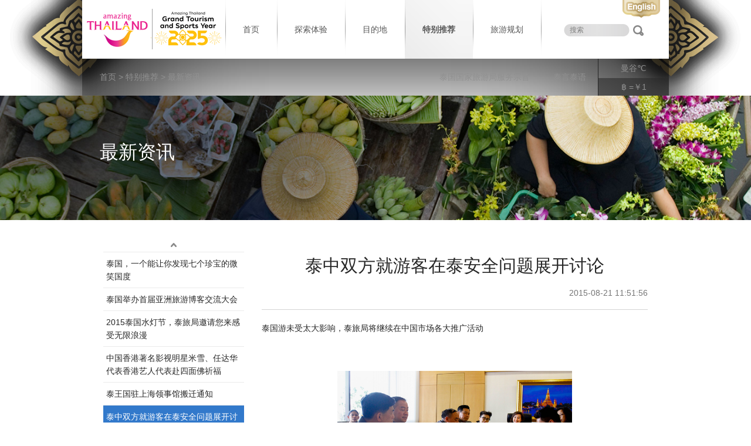

--- FILE ---
content_type: text/html; charset=utf-8
request_url: http://www.amazingthailand.org.cn/Content/Index/shows/catid/92/id/65.html
body_size: 21313
content:
<!doctype html>
<html>
<head>
    <meta charset="utf-8">
    <meta http-equiv="X-UA-Compatible" content="IE=edge,chrome=1">
    <title>泰中双方就游客在泰安全问题展开讨论 最新资讯 泰国国家旅游局中文官方网站</title>
    <meta name="description" content="泰国游未受太大影响，泰旅局将继续在中国市场各大推广活动2015年8月19日，泰国国家旅游局邀请泰中双方高级官员在泰旅局曼谷总部就如何确保在泰中方游客安全展开会议。泰国国家旅游局代理局长朱塔彭女士（Ms. Juthaporn Rerngronasa）主持会议并邀请来自泰国旅游警察署、城市警察局和移民局的官员共同出席并向中方代表概述曼谷事件进展情况。中国国家旅游局新加坡办事处处长刘晓惠女士以及中国驻泰王国大使馆参赞共同出席。泰方表..."/>
    <meta name="keywords" content="最新资讯"/>

    <meta property="wb:webmaster" content="67c5579031a096dc"/>
    <meta property="qc:admins" content="054642077761512167401141646727636"/>
    <link href="favicon.ico" rel="shortcut icon"/>
    <link rel="canonical" href="/"/>

    <link rel="stylesheet" type="text/css" href="/Public/css/jquery.ad-gallery.css">
    <link href="/Public/css/style.css" rel="stylesheet" type="text/css"/>
    <script type="text/javascript" src="/Public/js/jquery-1.8.3.min.js"></script>
    <script type="text/javascript" src="/Public/js/jquery.slides.min.js"></script>
    <script type="text/javascript" src="/Public/js/jquery.nicescroll.min.js"></script>
    <script type="text/javascript" src="/Public/js/jquery.ad-gallery.js"></script>
    <script type="text/javascript" src="/Public/js/zzsc.js"></script>
</head>

<body>
<!--header-->
<div class="header_w">
    <div class="bgyy">
        <div class="wrap header_wrap">
            <div class="header_top">
                <a href="/" class="logo">泰国旅游局 thailand</a>
                <a href="http://www.tourismthailand.org/" target="_blank" class="en_lan"><img src="/Public/images/en.png" alt="" /></a>
                <ul class="nav_ul">
                    <li ><a href="/">首页</a></li>
                    <li ><a href="http://www.amazingthailand.org.cn/Content/Index/shows/catid/137/id/1.html">探索体验</a>
                        <dl class="nav_sec_dl">
                                <dd><a
                                                                                    href="http://www.amazingthailand.org.cn/Content/Index/shows/catid/137.html"                                        >奢享泰国                                        </a></dd><dd><a
                                                                                    href="http://www.amazingthailand.org.cn/Content/Index/shows/catid/113.html"                                        >健康管理                                        </a></dd><dd><a
                                                                                    href="http://www.amazingthailand.org.cn/Content/Index/shows/catid/118.html"                                        >体育旅游                                        </a></dd><dd><a
                                                                                    href="http://www.amazingthailand.org.cn/Content/Index/shows/catid/115.html"                                        >婚礼蜜月                                        </a></dd><dd><a
                                                                                    href="http://www.amazingthailand.org.cn/Content/Index/shows/catid/80.html"                                        >狂欢节日                                        </a></dd><dd><a
                                                                                    href="http://www.amazingthailand.org.cn/Content/Index/shows/catid/114.html"                                        >购物天堂                                        </a></dd><dd><a
                                        href="http://www.amazingthailand.org.cn/Content/Index/shows/catid/82.html"
                                                                                    >饕餮泰食                                        </a></dd><dd><a
                                                                                    href="http://www.amazingthailand.org.cn/Content/Index/shows/catid/85.html"                                        >绿色旅游                                        </a></dd>                            </dl>
                    </li>
                    <li ><a href="http://www.amazingthailand.org.cn/Content/Index/lists/catid/109.html">目的地</a>
                        <dl class="nav_sec_dl">
                            <dd><a href="http://www.amazingthailand.org.cn/Content/Index/shows/catid/110/id/17.html"> 曼谷</a></dd><dd><a href="http://www.amazingthailand.org.cn/Content/Index/shows/catid/110/id/2.html">清迈</a></dd><dd><a href="http://www.amazingthailand.org.cn/Content/Index/shows/catid/110/id/23.html">普吉岛</a></dd><dd><a href="http://www.amazingthailand.org.cn/Content/Index/shows/catid/110/id/22.html">苏梅岛</a></dd><dd><a href="http://www.amazingthailand.org.cn/Content/Index/shows/catid/110/id/25.html">甲米</a></dd><dd><a href="http://www.amazingthailand.org.cn/Content/Index/shows/catid/110/id/14.html">芭堤雅</a></dd>                            <dd><a href="http://www.amazingthailand.org.cn/Content/Index/lists/catid/110.html">更多目的地</a></dd>
                        </dl>
                    </li>
                    <li class="cur"><a href="http://www.amazingthailand.org.cn/Content/Index/shows/catid/91.html">特别推荐</a>
                        <dl class="nav_sec_dl">
                            <!--<dd><a href="http://www.amazingthailand.org.cn/Content/Index/lists/catid/129.html">年度主题</a></dd>-->
                            <dd><a href="http://www.amazingthailand.org.cn/Content/Index/shows/catid/91.html">活动促销</a></dd>
                            <dd><a href="http://www.amazingthailand.org.cn/Content/Index/shows/catid/92.html">最新资讯</a></dd>
                            <dd><a href="http://www.amazingthailand.org.cn/Content/Index/shows/catid/148.html">航班信息</a></dd>
                            <dd><a href="http://www.amazingthailand.org.cn/Content/Index/lists/catid/126.html">下载</a></dd>
                        </dl>
                    </li>
                    <li ><a href="http://www.amazingthailand.org.cn/Content/Index/shows/catid/120.html">旅游规划</a>
                        <dl class="nav_sec_dl">
                                <dd><a href="http://www.amazingthailand.org.cn/Content/Index/shows/catid/120.html">泰有文化</a></dd><dd><a href="http://www.amazingthailand.org.cn/Content/Index/shows/catid/122.html">签证与入境</a></dd><dd><a href="http://www.amazingthailand.org.cn/Content/Index/shows/catid/123.html">国内外交通</a></dd><dd><a href="http://www.amazingthailand.org.cn/Content/Index/shows/catid/124.html">健康与安全</a></dd><dd><a href="http://www.amazingthailand.org.cn/Content/Index/shows/catid/121.html">实用信息</a></dd><dd><a href="http://www.amazingthailand.org.cn/Content/Index/shows/catid/144.html">驻华使领馆信息</a></dd>                            </dl>
                    </li>
                    <li>
                        <div class="search_top">
                            <form name="formsearch" action="http://www.amazingthailand.org.cn/Search/Index/index.html" method="post">
                                <input type="text" name="q" value="搜索" onFocus="if(this.value=='搜索'){this.value=''}" onBlur="if(this.value==''){this.value='搜索'}" class="search_input" />
                                <input type="submit" value="" class="search_btn" />
                            </form>
                        </div>
                    </li>
                </ul>
            </div>

            <div class="header_bottom">
                <ul class="mg_weather">
                    <li class="t1">曼谷<span class="wd"></span>℃</li>
                    <li class="t2">฿ =￥1</li>
                </ul>
                <ul class="hb_ul2">
                    	<li>
                                   <a href="/mission/spirit.html" target="_blank">泰国国家旅游局服务宗旨</a>
                               </li>
			<!-- <li><a class="btn-share" href="#">分享</a>
                        <div class="sns_r top-share" style="display: none; position: absolute; left:0px; background: #000; opacity: .5; padding-left:10px; padding-right: 10px;">
                            <a target="_blank" href="http://v.t.sina.com.cn/share/share.php?title=泰中双方就游客在泰安全问题展开讨论 最新资讯 泰国国家旅游局中文官方网站&url=http%3A%2F%2Fwww.amazingthailand.org.cn%2FContent%2FIndex%2Fshows%2Fcatid%2F92%2Fid%2F65.html&source=bookmark&appkey=2992571369&pic=&ralateUid=&searchPic=false"><img src="/Public/images/gz/gz_wb_i.png" alt="" class="sns_wb" /></a>
                            <a href="javascript:void(0);" class="jiathis_button_weixin"><img src="/Public/images/gz/gz_wx_i.png" alt="" class="sns_wx" /></a>
                        </div>
                    </li> -->
                    <li>
                        <a href="http://www.amazingthailand.org.cn/Content/Index/lists/catid/135.html">泰言泰语</a>
                    </li>
                    <!-- <li>
                                                <a href="javascript:void(0);" class="logina show_login">登陆/</a><a href="javascript:void(0);" class="rega show_reg">注册</a>
                                            </li> -->
                </ul>
                <div class="path">
                                                <a href="/">首页</a>
                                                    &gt; <a href="#">特别推荐</a>
                                                    &gt; 最新资讯                                    </div>
            </div>
        </div>
    </div>
</div>
<!--header end-->


<!--banner-->
<div class="wn_banner">
    <img src="/d/file/content/2016/01/568f25cfbac7d.jpg" alt="" class="w100" />
    <div class="wrap kv_top">
        <h2>最新资讯</h2>
        <p></p>
    </div>
</div>
<!--banner end-->

<!--main-->
<div class="main">
    <div class="wrap">
        <!--left bar-->
        <div class="left_bar">
                <div class="panel panel-default">
                    <div class="panel-body">
                        <a href="javascript:void(0);" class="btn_scroll bs_up prev">up</a>
                        <ul id="page_list" class="list_ul nosp">
                            <li class="news-item ">
                                <a href="http://www.amazingthailand.org.cn/Content/Index/shows/catid/92/id/458.html">泰国国家旅游局关于尼帕病毒的最新说明</a>
                                </li><li class="news-item ">
                                <a href="http://www.amazingthailand.org.cn/Content/Index/shows/catid/92/id/457.html">曼谷荣获Tripadvisor 2026旅行者之选最佳美食目的地奖项</a>
                                </li><li class="news-item ">
                                <a href="http://www.amazingthailand.org.cn/Content/Index/shows/catid/92/id/456.html">泰国国家旅游局通过2026年泰国船节推动IMT-GT合作 </a>
                                </li><li class="news-item ">
                                <a href="http://www.amazingthailand.org.cn/Content/Index/shows/catid/92/id/455.html">泰国国家旅游与体育部推出系列视频，增强游客对泰国旅行安全的信心</a>
                                </li><li class="news-item ">
                                <a href="http://www.amazingthailand.org.cn/Content/Index/shows/catid/92/id/454.html">泰国MotoGP 2026赛季世界锦标赛揭幕战将于武里南打响</a>
                                </li><li class="news-item ">
                                <a href="http://www.amazingthailand.org.cn/Content/Index/shows/catid/92/id/453.html">泰国各地区举行庆祝活动迎接2026年倒计时庆典</a>
                                </li><li class="news-item ">
                                <a href="http://www.amazingthailand.org.cn/Content/Index/shows/catid/92/id/452.html">泰国作为荣誉主宾国亮相2025年中国国际旅游交易会（CITM）</a>
                                </li><li class="news-item ">
                                <a href="http://www.amazingthailand.org.cn/Content/Index/shows/catid/92/id/451.html">第33届东南亚运动会 (SEA Games)在泰国开幕</a>
                                </li><li class="news-item ">
                                <a href="http://www.amazingthailand.org.cn/Content/Index/shows/catid/92/id/450.html">泰国美食卓越再升级：《2026年米其林指南泰国版》发布</a>
                                </li><li class="news-item ">
                                <a href="http://www.amazingthailand.org.cn/Content/Index/shows/catid/92/id/449.html">泰国获选主办2026年全球健康峰会，普吉岛将成为世界健康经济盛会新舞台</a>
                                </li><li class="news-item ">
                                <a href="http://www.amazingthailand.org.cn/Content/Index/shows/catid/92/id/448.html">“泰国安心游”认证，让旅程更放心</a>
                                </li><li class="news-item ">
                                <a href="http://www.amazingthailand.org.cn/Content/Index/shows/catid/92/id/447.html">Vijit Chao Phraya 2025 盛大揭幕：&quot;暹罗之光 – 国母慈晖&quot; 辉煌盛典</a>
                                </li><li class="news-item ">
                                <a href="http://www.amazingthailand.org.cn/Content/Index/shows/catid/92/id/446.html">&quot;神奇礼包&quot;开启2025年泰国神奇护照福利活动</a>
                                </li><li class="news-item ">
                                <a href="http://www.amazingthailand.org.cn/Content/Index/shows/catid/92/id/445.html">大城府盛大水灯节隆重揭幕：皇家献礼与璀璨文化交相辉映</a>
                                </li><li class="news-item ">
                                <a href="http://www.amazingthailand.org.cn/Content/Index/shows/catid/92/id/444.html">2025 湄南河之光盛典：暹罗之光·国母慈晖</a>
                                </li><li class="news-item ">
                                <a href="http://www.amazingthailand.org.cn/Content/Index/shows/catid/92/id/443.html">泰国国家旅游局诚邀中国游客体验泰国游全新便捷支付时代</a>
                                </li><li class="news-item ">
                                <a href="http://www.amazingthailand.org.cn/Content/Index/shows/catid/92/id/442.html">泰国以光之河庆祝2025年水灯节</a>
                                </li><li class="news-item ">
                                <a href="http://www.amazingthailand.org.cn/Content/Index/shows/catid/92/id/441.html">泰旅局局长与CN新任中国驻泰大使会晤</a>
                                </li><li class="news-item ">
                                <a href="http://www.amazingthailand.org.cn/Content/Index/shows/catid/92/id/440.html">泰国在2025年世界旅游大奖中荣获两项全球荣誉，彰显智慧旅游创新实力</a>
                                </li><li class="news-item ">
                                <a href="http://www.amazingthailand.org.cn/Content/Index/shows/catid/92/id/439.html">泰服：一场穿越时空的邀约，让民族遗产织就当代衣装</a>
                                </li><li class="news-item ">
                                <a href="http://www.amazingthailand.org.cn/Content/Index/shows/catid/92/id/438.html">泰国旅游部长赴京深化泰中旅游合作</a>
                                </li><li class="news-item ">
                                <a href="http://www.amazingthailand.org.cn/Content/Index/shows/catid/92/id/437.html">泰国62家酒店荣膺2025年米其林钥匙评级 彰显卓越款待实力</a>
                                </li><li class="news-item ">
                                <a href="http://www.amazingthailand.org.cn/Content/Index/shows/catid/92/id/436.html">强化“中泰友好月”影响力！泰国国家旅游局举办“2025神奇泰国中秋之夜”活动</a>
                                </li><li class="news-item ">
                                <a href="http://www.amazingthailand.org.cn/Content/Index/shows/catid/92/id/435.html">泰国启动“中泰友好月”活动，标志泰中友好五十年，推出五大旗舰举措激发中秋与国庆黄金周期间的中国旅游热潮</a>
                                </li><li class="news-item ">
                                <a href="http://www.amazingthailand.org.cn/Content/Index/shows/catid/92/id/434.html">泰国在广州音乐节展示软实力 泰国国家旅游局借中泰建交50周年契机推广“泰国五必体验”</a>
                                </li><li class="news-item ">
                                <a href="http://www.amazingthailand.org.cn/Content/Index/shows/catid/92/id/433.html">泰国国家旅游局启动“中泰友好月”活动 中国游客十一假期游泰国可享多重礼遇</a>
                                </li><li class="news-item ">
                                <a href="http://www.amazingthailand.org.cn/Content/Index/shows/catid/92/id/432.html">泰国国家旅游局启幕“2025神奇泰国广场舞大赛”，以中泰建交50周年为契机，继续深耕中国银发族旅游市场</a>
                                </li><li class="news-item ">
                                <a href="http://www.amazingthailand.org.cn/Content/Index/shows/catid/92/id/431.html">泰国推出“泰国安心游”认证标识，多维举措提振国际旅游信心</a>
                                </li><li class="news-item ">
                                <a href="http://www.amazingthailand.org.cn/Content/Index/shows/catid/92/id/430.html">泰国国家旅游局启动“神奇泰国由你诠释”创作挑战赛  </a>
                                </li><li class="news-item ">
                                <a href="http://www.amazingthailand.org.cn/Content/Index/shows/catid/92/id/429.html">“一生一次”曼谷-北京友谊车队盛大启航，5000公里征程共庆中泰建交50周年 </a>
                                </li><li class="news-item ">
                                <a href="http://www.amazingthailand.org.cn/Content/Index/shows/catid/92/id/428.html">泰国国家旅游局斩获2025年PATA两项金奖，泰国旅游业共揽八项国际荣誉</a>
                                </li><li class="news-item ">
                                <a href="http://www.amazingthailand.org.cn/Content/Index/shows/catid/92/id/427.html">泰国国家旅游局声明：泰国始终是安全友好的旅游目的地 </a>
                                </li><li class="news-item ">
                                <a href="http://www.amazingthailand.org.cn/Content/Index/shows/catid/92/id/426.html">泰国国家旅游局上海办事处-招聘市场专员</a>
                                </li><li class="news-item ">
                                <a href="http://www.amazingthailand.org.cn/Content/Index/shows/catid/92/id/425.html">泰国推出&quot;新泰国&quot;愿景计划 2026年以质量优先战略重塑旅游业</a>
                                </li><li class="news-item ">
                                <a href="http://www.amazingthailand.org.cn/Content/Index/shows/catid/92/id/424.html">泰国入境游持续回暖：泰国上半年接待1600万国际游客 合艾成新晋性价比目的地</a>
                                </li><li class="news-item ">
                                <a href="http://www.amazingthailand.org.cn/Content/Index/shows/catid/92/id/423.html">在线旅游平台Agoda发布2025年上半年泰国入境游最新趋势报告</a>
                                </li><li class="news-item ">
                                <a href="http://www.amazingthailand.org.cn/Content/Index/shows/catid/92/id/422.html">与恐龙同行：探秘《侏罗纪世界》取景地与泰国恐龙化石地</a>
                                </li><li class="news-item ">
                                <a href="http://www.amazingthailand.org.cn/Content/Index/shows/catid/92/id/421.html">泰国国家旅游局（TAT）携手亚洲航空（AirAsia）隆重推出&quot;泰中建交50周年&quot;主题彩绘飞机</a>
                                </li><li class="news-item ">
                                <a href="http://www.amazingthailand.org.cn/Content/Index/shows/catid/92/id/420.html">“神奇泰国·泰式浪漫”之夜盛大举行，巩固泰国全球旅游软实力</a>
                                </li><li class="news-item ">
                                <a href="http://www.amazingthailand.org.cn/Content/Index/shows/catid/92/id/419.html">旅游局｜泰国启动&quot;Be My Guest&quot;活动，以软实力重塑旅游品牌</a>
                                </li><li class="news-item ">
                                <a href="http://www.amazingthailand.org.cn/Content/Index/shows/catid/92/id/418.html">游客在泰国操作无人机的最新指南</a>
                                </li><li class="news-item ">
                                <a href="http://www.amazingthailand.org.cn/Content/Index/shows/catid/92/id/416.html">泰国曼谷喜迎B.Duck二十周年“玩味世界——城市欢乐嘉年华”登陆CentralwOrld</a>
                                </li><li class="news-item ">
                                <a href="http://www.amazingthailand.org.cn/Content/Index/shows/catid/92/id/415.html">泰国国家旅游局启动“ 萨瓦滴 ·你好 ”推广活动，庆祝中泰建交 50 周年</a>
                                </li><li class="news-item ">
                                <a href="http://www.amazingthailand.org.cn/Content/Index/shows/catid/92/id/414.html">超多优惠尽享！Amazing Thailand Grand Sale 2025隆重开启</a>
                                </li><li class="news-item ">
                                <a href="http://www.amazingthailand.org.cn/Content/Index/shows/catid/92/id/413.html">泰国旅游警察总署：科技赋能，筑牢旅游安全防线</a>
                                </li><li class="news-item ">
                                <a href="http://www.amazingthailand.org.cn/Content/Index/shows/catid/92/id/412.html">泰国成功吸引中国无限极2500人大型会奖团</a>
                                </li><li class="news-item ">
                                <a href="http://www.amazingthailand.org.cn/Content/Index/shows/catid/92/id/411.html">泰国国家旅游局携手星梦邮轮推出&quot;领航星号&quot;，泰国开启邮轮母港新时代</a>
                                </li><li class="news-item ">
                                <a href="http://www.amazingthailand.org.cn/Content/Index/shows/catid/92/id/410.html">认准 “Amazing Thailand OK” 标识，放心玩转泰国</a>
                                </li><li class="news-item ">
                                <a href="http://www.amazingthailand.org.cn/Content/Index/shows/catid/92/id/409.html">泰国国家旅游局（TAT）举办“庆祝中泰建交五十周年暨2025 神奇泰国超级 宋干节”活动，并与中国旅游公司合作推出限定旅游套餐，吸引中国游客在 泼水节期间赴泰旅游</a>
                                </li><li class="news-item ">
                                <a href="http://www.amazingthailand.org.cn/Content/Index/shows/catid/92/id/408.html">泰国国家旅游局（TAT）迎接来自中国北方的旅业精英考察团，举办“重逢 微笑泰国”主题活动，推介泰国旅游体验，提升中国市场优质客源竞争潜力</a>
                                </li><li class="news-item ">
                                <a href="http://www.amazingthailand.org.cn/Content/Index/shows/catid/92/id/407.html">泰国4月送福利！活动网站正式上线，超多优惠福利！！！</a>
                                </li><li class="news-item ">
                                <a href="http://www.amazingthailand.org.cn/Content/Index/shows/catid/92/id/406.html">泰国启动“2025夏季节庆”，7个月7大奇迹主题活动公布！</a>
                                </li><li class="news-item ">
                                <a href="http://www.amazingthailand.org.cn/Content/Index/shows/catid/92/id/405.html">泰国与路易威登联袂推出《路易威登2025曼谷城市指南》</a>
                                </li><li class="news-item ">
                                <a href="http://www.amazingthailand.org.cn/Content/Index/shows/catid/92/id/404.html">泰旅局宣布2025年为“神奇泰国盛大旅游与体育年”</a>
                                </li><li class="news-item ">
                                <a href="http://www.amazingthailand.org.cn/Content/Index/shows/catid/92/id/403.html">神奇泰国浪漫月惊喜放送！</a>
                                </li><li class="news-item ">
                                <a href="http://www.amazingthailand.org.cn/Content/Index/shows/catid/92/id/402.html">2025泰国旅游交易会（TTM+2025）诚邀您参加</a>
                                </li><li class="news-item ">
                                <a href="http://www.amazingthailand.org.cn/Content/Index/shows/catid/92/id/401.html">中泰共同庆祝2025新春佳节文化盛典</a>
                                </li><li class="news-item ">
                                <a href="http://www.amazingthailand.org.cn/Content/Index/shows/catid/92/id/400.html">蛇年泰国准备好迎接中国游客的到访</a>
                                </li><li class="news-item ">
                                <a href="http://www.amazingthailand.org.cn/Content/Index/shows/catid/92/id/397.html">1月份泰国精彩旅游活动超多！快来Pick你的最爱</a>
                                </li><li class="news-item ">
                                <a href="http://www.amazingthailand.org.cn/Content/Index/shows/catid/92/id/396.html">泰国国家旅游局在中国哈尔滨举办“你好，中国”2025冰雪旅游海外推广季启动仪式</a>
                                </li><li class="news-item ">
                                <a href="http://www.amazingthailand.org.cn/Content/Index/shows/catid/92/id/395.html">泰国国家旅游局在芭堤雅隆重举办神奇泰国高尔夫天堂邀请赛迎接中国高尔夫球爱好者，共庆泰中建交50周年</a>
                                </li><li class="news-item ">
                                <a href="http://www.amazingthailand.org.cn/Content/Index/shows/catid/92/id/394.html">泰国国家旅游局举办2024神奇泰国文化艺术节，以庆祝即将到来的2025年泰中建交50周年</a>
                                </li><li class="news-item ">
                                <a href="http://www.amazingthailand.org.cn/Content/Index/shows/catid/92/id/393.html">泰国国家旅游局发布《米其林指南泰国 2025》</a>
                                </li><li class="news-item ">
                                <a href="http://www.amazingthailand.org.cn/Content/Index/shows/catid/92/id/392.html">泰国国家旅游局（TAT）支持极氪（Zeekr）电动汽车（EV）自驾团前往泰国</a>
                                </li><li class="news-item ">
                                <a href="http://www.amazingthailand.org.cn/Content/Index/shows/catid/92/id/391.html">12月入境泰国无需ETA  中国游客仍可正常免签出行</a>
                                </li><li class="news-item ">
                                <a href="http://www.amazingthailand.org.cn/Content/Index/shows/catid/92/id/390.html">泰国十二月的节日和活动日历</a>
                                </li><li class="news-item ">
                                <a href="http://www.amazingthailand.org.cn/Content/Index/shows/catid/92/id/389.html">泰国国家旅游局神奇泰国旅游推广会（上海站）圆满举行</a>
                                </li><li class="news-item ">
                                <a href="http://www.amazingthailand.org.cn/Content/Index/shows/catid/92/id/388.html">泰国旅体部长率领泰国业者赴沪参加 CITM 2024，加速吸引中国游客前往泰国旅游 </a>
                                </li><li class="news-item ">
                                <a href="http://www.amazingthailand.org.cn/Content/Index/shows/catid/92/id/387.html">湄南河2024灯光秀Vijit Chao Phraya 2024： 照亮曼谷经典河岸的炫目奇观</a>
                                </li><li class="news-item ">
                                <a href="http://www.amazingthailand.org.cn/Content/Index/shows/catid/92/id/386.html">泰国旅游警察： 您安全出行的第一朋友</a>
                                </li><li class="news-item ">
                                <a href="http://www.amazingthailand.org.cn/Content/Index/shows/catid/92/id/384.html">泰国冬季节日揭幕：展示“泰国七大奇观”</a>
                                </li><li class="news-item ">
                                <a href="http://www.amazingthailand.org.cn/Content/Index/shows/catid/92/id/383.html">MUST SEE！11月泰国节庆超多，必看之旅“泰”欢乐！</a>
                                </li><li class="news-item ">
                                <a href="http://www.amazingthailand.org.cn/Content/Index/shows/catid/92/id/382.html">曼谷荣登《国家地理》2025 年世界最佳榜单</a>
                                </li><li class="news-item ">
                                <a href="http://www.amazingthailand.org.cn/Content/Index/shows/catid/92/id/381.html">泰国58家酒店荣获米其林钥匙优秀酒店</a>
                                </li><li class="news-item ">
                                <a href="http://www.amazingthailand.org.cn/Content/Index/shows/catid/92/id/380.html">2024泰国高尔夫旅游交易会将泰国推广为世界级的高尔夫目的地</a>
                                </li><li class="news-item ">
                                <a href="http://www.amazingthailand.org.cn/Content/Index/shows/catid/92/id/379.html">泰旅局举办“神奇泰国·中秋之夜”庆典，中国明星罗云熙受邀前来泰国共庆佳节</a>
                                </li><li class="news-item ">
                                <a href="http://www.amazingthailand.org.cn/Content/Index/shows/catid/92/id/378.html">泰国国家旅游局与途牛旅游网签署合作意向书，提升中国市场游客群体旅游体验，增强游客赴泰出游信心</a>
                                </li><li class="news-item ">
                                <a href="http://www.amazingthailand.org.cn/Content/Index/shows/catid/92/id/377.html">泰国国家旅游局推出“你好月”活动，吸引中国游客来泰国旅游</a>
                                </li><li class="news-item ">
                                <a href="http://www.amazingthailand.org.cn/Content/Index/shows/catid/92/id/376.html">泰国入境免签延长至60天，多种签证方便入境旅客出行选择</a>
                                </li><li class="news-item ">
                                <a href="http://www.amazingthailand.org.cn/Content/Index/shows/catid/92/id/375.html">2024 年泰国旅游交易会(TTM+2024)：神奇泰国，让你的精彩继续</a>
                                </li><li class="news-item ">
                                <a href="http://www.amazingthailand.org.cn/Content/Index/shows/catid/92/id/374.html">泰国国家旅游局与国际卡组织银联国际签署战略合作意向书，升级中国游客的旅游消费</a>
                                </li><li class="news-item ">
                                <a href="http://www.amazingthailand.org.cn/Content/Index/shows/catid/92/id/373.html">点燃泰国旅游业，激发泰国旅游潜力</a>
                                </li><li class="news-item ">
                                <a href="http://www.amazingthailand.org.cn/Content/Index/shows/catid/92/id/372.html">曼谷有3家餐厅在2024年亚洲50家最佳餐厅中排名前10</a>
                                </li><li class="news-item ">
                                <a href="http://www.amazingthailand.org.cn/Content/Index/shows/catid/92/id/371.html">4月泰国各地庆祝宋干节被联合国教科文组织认定为非物质文化遗产 </a>
                                </li><li class="news-item ">
                                <a href="http://www.amazingthailand.org.cn/Content/Index/shows/catid/92/id/370.html">“2024年超级宋干！世界泼水节”将跻身全球十大盛事之列</a>
                                </li><li class="news-item ">
                                <a href="http://www.amazingthailand.org.cn/Content/Index/shows/catid/92/id/369.html">2024泰国旅游交易会（TTM+2024）诚邀您参加</a>
                                </li><li class="news-item ">
                                <a href="http://www.amazingthailand.org.cn/Content/Index/shows/catid/92/id/368.html">泰国拨款5000万泰铢 为国外游客提供旅游事故医疗援助</a>
                                </li><li class="news-item ">
                                <a href="http://www.amazingthailand.org.cn/Content/Index/shows/catid/92/id/367.html">2024泰国“欢乐春节”中泰互致新春贺辞仪式暨专场文艺演出在曼谷举办</a>
                                </li><li class="news-item ">
                                <a href="http://www.amazingthailand.org.cn/Content/Index/shows/catid/92/id/366.html">2024年3月1日起中泰互免签证</a>
                                </li><li class="news-item ">
                                <a href="http://www.amazingthailand.org.cn/Content/Index/shows/catid/92/id/365.html">2024年赴泰电影电视拍摄优惠新政策出台，将为为外国电影制片人提供高达20%的优惠返还</a>
                                </li><li class="news-item ">
                                <a href="http://www.amazingthailand.org.cn/Content/Index/shows/catid/92/id/364.html">泰国启动“泰国始终在乎您”计划，为中国游客赴泰提供更多保障</a>
                                </li><li class="news-item ">
                                <a href="http://www.amazingthailand.org.cn/Content/Index/shows/catid/92/id/363.html">跟着2024米其林指南，吃遍泰国吧！</a>
                                </li><li class="news-item ">
                                <a href="http://www.amazingthailand.org.cn/Content/Index/shows/catid/92/id/362.html">2024泰国新年倒计时庆祝活动全攻略</a>
                                </li><li class="news-item ">
                                <a href="http://www.amazingthailand.org.cn/Content/Index/shows/catid/92/id/361.html">泰国国家旅游局&泰国观光旅游协会联合路演在沪成功举办</a>
                                </li><li class="news-item ">
                                <a href="http://www.amazingthailand.org.cn/Content/Index/shows/catid/92/id/360.html">2023湄南河年终灯光秀盛大开启</a>
                                </li><li class="news-item ">
                                <a href="http://www.amazingthailand.org.cn/Content/Index/shows/catid/92/id/359.html">泰国国家旅游局曼谷举行2023水灯节 拉开了泰国冬季节的序幕</a>
                                </li><li class="news-item ">
                                <a href="http://www.amazingthailand.org.cn/Content/Index/shows/catid/92/id/357.html">2023芭堤雅国际烟花节将于11月24日至25日在世界著名旅游胜地之一的芭堤雅海滩举行</a>
                                </li><li class="news-item ">
                                <a href="http://www.amazingthailand.org.cn/Content/Index/shows/catid/92/id/356.html">泰国国家旅游局携商家赴昆明出席2023届中国国际旅游交易会</a>
                                </li><li class="news-item ">
                                <a href="http://www.amazingthailand.org.cn/Content/Index/shows/catid/92/id/354.html">泰国国家旅游局与战略合作伙伴签约仪式在北京举行</a>
                                </li><li class="news-item ">
                                <a href="http://www.amazingthailand.org.cn/Content/Index/shows/catid/92/id/353.html">泰国旅游入境免签9月25日正式启动，首批中国游客抵达获泰国总理亲自接机</a>
                                </li><li class="news-item ">
                                <a href="http://www.amazingthailand.org.cn/Content/Index/shows/catid/92/id/352.html">自2023年9月25日起，泰国将对中国游客实行免签政策，开启泰国旅游新篇章</a>
                                </li><li class="news-item ">
                                <a href="http://www.amazingthailand.org.cn/Content/Index/shows/catid/92/id/351.html">塔佩妮 • 佳沛本女士正式出任泰国国家旅游局局长一职</a>
                                </li><li class="news-item ">
                                <a href="http://www.amazingthailand.org.cn/Content/Index/shows/catid/92/id/350.html">泰国国家旅游局宣布2024年实现高质量和可持续性的战略方向</a>
                                </li><li class="news-item ">
                                <a href="http://www.amazingthailand.org.cn/Content/Index/shows/catid/92/id/349.html">泰旅局将举办泰国旅游交易会(TTM+2023)，强调“神奇新篇章”，将泰国旅游业推向国际水平</a>
                                </li><li class="news-item ">
                                <a href="http://www.amazingthailand.org.cn/Content/Index/shows/catid/92/id/348.html">“信赖泰国，游泰国越玩越开心”新闻发布会在泰国曼谷盛大召开</a>
                                </li><li class="news-item ">
                                <a href="http://www.amazingthailand.org.cn/Content/Index/shows/catid/92/id/347.html">3月1日起，泰国入境中国取消核酸检测</a>
                                </li><li class="news-item ">
                                <a href="http://www.amazingthailand.org.cn/Content/Index/shows/catid/92/id/346.html">神奇泰国新篇章2023中国路演活动在上海盛大举行</a>
                                </li><li class="news-item ">
                                <a href="http://www.amazingthailand.org.cn/Content/Index/shows/catid/92/id/345.html">亚洲航空春节献礼 泰国亚航强势重启中国航线，八城再飞曼谷</a>
                                </li><li class="news-item ">
                                <a href="http://www.amazingthailand.org.cn/Content/Index/shows/catid/92/id/344.html">泰国国家旅游局授予米雪、任达华、胡慧沖“泰国之友”称号</a>
                                </li><li class="news-item ">
                                <a href="http://www.amazingthailand.org.cn/Content/Index/shows/catid/92/id/343.html">曼谷举行泰中建交48周年暨中国新年“欢乐春节”庆祝活动</a>
                                </li><li class="news-item ">
                                <a href="http://www.amazingthailand.org.cn/Content/Index/shows/catid/92/id/342.html">上海赴泰国航班陆续复航，泰国国家旅游局机场欢送中国游客</a>
                                </li><li class="news-item ">
                                <a href="http://www.amazingthailand.org.cn/Content/Index/shows/catid/92/id/340.html">入境泰国不需要提供新冠疫苗接种证明</a>
                                </li><li class="news-item ">
                                <a href="http://www.amazingthailand.org.cn/Content/Index/shows/catid/92/id/339.html">泰旅局联合飞猪启动“重觅泰国” 联合促销活动</a>
                                </li><li class="news-item ">
                                <a href="http://www.amazingthailand.org.cn/Content/Index/shows/catid/92/id/338.html">曼谷全新铁路枢纽Krung Thep Aphiwat中央终点站正式投入使用</a>
                                </li><li class="news-item ">
                                <a href="http://www.amazingthailand.org.cn/Content/Index/shows/catid/92/id/335.html">神奇泰国 2023新年跨年地一览</a>
                                </li><li class="news-item ">
                                <a href="http://www.amazingthailand.org.cn/Content/Index/shows/catid/92/id/334.html">与亚洲天王Rain一起在曼谷跨年</a>
                                </li><li class="news-item ">
                                <a href="http://www.amazingthailand.org.cn/Content/Index/shows/catid/92/id/333.html">泰国国家旅游局推出“ NFT BUAKAW 1 x Amazing Thailand独家收藏系列 ”</a>
                                </li><li class="news-item ">
                                <a href="http://www.amazingthailand.org.cn/Content/Index/shows/catid/92/id/332.html">《2023泰国米其林指南》出炉</a>
                                </li><li class="news-item ">
                                <a href="http://www.amazingthailand.org.cn/Content/Index/shows/catid/92/id/328.html">泰国总理在素万那普机场主持“神奇泰国 1000 万游客庆祝活动”</a>
                                </li><li class="news-item ">
                                <a href="http://www.amazingthailand.org.cn/Content/Index/shows/catid/92/id/317.html">世界上第一个哥伦比亚影业电影主题乐园10月12日在芭提雅盛大开幕</a>
                                </li><li class="news-item ">
                                <a href="http://www.amazingthailand.org.cn/Content/Index/shows/catid/92/id/316.html">10月1日起，入境泰国不再需要出示疫苗接种证明或核酸检测结果</a>
                                </li><li class="news-item ">
                                <a href="http://www.amazingthailand.org.cn/Content/Index/shows/catid/92/id/315.html">公告 | 10月1日起，多国赴泰可延长签证期限，并调整签证服务费用</a>
                                </li><li class="news-item ">
                                <a href="http://www.amazingthailand.org.cn/Content/Index/shows/catid/92/id/314.html">TBEX Asia 重回泰国！</a>
                                </li><li class="news-item ">
                                <a href="http://www.amazingthailand.org.cn/Content/Index/shows/catid/92/id/313.html">泰国主办“第11届亚太经合组织旅游部长级会议”</a>
                                </li><li class="news-item ">
                                <a href="http://www.amazingthailand.org.cn/Content/Index/shows/catid/92/id/312.html">曼谷被评为东南亚第一大城市；普吉岛在首届“亚洲最佳奖”中排名第海岛第一</a>
                                </li><li class="news-item ">
                                <a href="http://www.amazingthailand.org.cn/Content/Index/shows/catid/92/id/311.html">TAT和华为签署谅解备忘录，携手促进智能旅游</a>
                                </li><li class="news-item ">
                                <a href="http://www.amazingthailand.org.cn/Content/Index/shows/catid/92/id/310.html">曼谷成功主办第60届亚太经合组织旅游工作组会议</a>
                                </li><li class="news-item ">
                                <a href="http://www.amazingthailand.org.cn/Content/Index/shows/catid/92/id/309.html">9月1日起，泰国推出新型“长期居民签证”</a>
                                </li><li class="news-item ">
                                <a href="http://www.amazingthailand.org.cn/Content/Index/shows/catid/92/id/308.html">7月1日起，入境泰国无需申请泰国通行证</a>
                                </li><li class="news-item ">
                                <a href="http://www.amazingthailand.org.cn/Content/Index/shows/catid/92/id/307.html">自2022年6月1日起，入境泰国的更新信息及相关措施 </a>
                                </li><li class="news-item ">
                                <a href="http://www.amazingthailand.org.cn/Content/Index/shows/catid/92/id/306.html">2022年6月1日起Thailand Pass(泰国通行证)注册系统进一步简化</a>
                                </li><li class="news-item ">
                                <a href="http://www.amazingthailand.org.cn/Content/Index/shows/catid/92/id/305.html">如何申请泰国签证</a>
                                </li><li class="news-item ">
                                <a href="http://www.amazingthailand.org.cn/Content/Index/shows/catid/92/id/304.html">5月1日起入境泰国后免核酸检测</a>
                                </li><li class="news-item ">
                                <a href="http://www.amazingthailand.org.cn/Content/Index/shows/catid/92/id/303.html">世界地球日，走进泰国 “HERO”低碳出行</a>
                                </li><li class="news-item ">
                                <a href="http://www.amazingthailand.org.cn/Content/Index/shows/catid/92/id/302.html">4月1日起，入境泰国无需72小时内核酸阴性证明</a>
                                </li><li class="news-item ">
                                <a href="http://www.amazingthailand.org.cn/Content/Index/shows/catid/92/id/301.html">3月起，泰国入境简化再升级</a>
                                </li><li class="news-item ">
                                <a href="http://www.amazingthailand.org.cn/Content/Index/shows/catid/92/id/300.html">2022神奇泰国新篇章正式启动</a>
                                </li><li class="news-item ">
                                <a href="http://www.amazingthailand.org.cn/Content/Index/shows/catid/92/id/298.html">2月1日起实行试点国家和地区免隔离入境泰国计划</a>
                                </li><li class="news-item ">
                                <a href="http://www.amazingthailand.org.cn/Content/Index/shows/catid/92/id/297.html">2021年11月1日起泰国将对完全接种疫苗游客正式免隔离开放</a>
                                </li><li class="news-item ">
                                <a href="http://www.amazingthailand.org.cn/Content/Index/shows/catid/92/id/296.html">63个免隔离入境泰国试点国家及地区名单</a>
                                </li><li class="news-item ">
                                <a href="http://www.amazingthailand.org.cn/Content/Index/shows/catid/92/id/294.html">“苏梅岛+”计划开启！如何前往？怎样申请？详细解答看这里！</a>
                                </li><li class="news-item ">
                                <a href="http://www.amazingthailand.org.cn/Content/Index/shows/catid/92/id/289.html">普吉岛沙盒计划上线</a>
                                </li><li class="news-item ">
                                <a href="http://www.amazingthailand.org.cn/Content/Index/shows/catid/92/id/288.html">普吉岛“沙盒计划”正式启动</a>
                                </li><li class="news-item ">
                                <a href="http://www.amazingthailand.org.cn/Content/Index/shows/catid/92/id/287.html">泰国正式发布新冠疫苗接种证明统一范本</a>
                                </li><li class="news-item ">
                                <a href="http://www.amazingthailand.org.cn/Content/Index/shows/catid/92/id/286.html">泰国最新防疫隔离措施（三语对照）</a>
                                </li><li class="news-item ">
                                <a href="http://www.amazingthailand.org.cn/Content/Index/shows/catid/92/id/285.html">自2021年4月1日起，非泰籍人士入境泰国无需再提供适航健康证明 </a>
                                </li><li class="news-item ">
                                <a href="http://www.amazingthailand.org.cn/Content/Index/shows/catid/92/id/284.html">泰国国家旅游局发布线上问卷调查，正重新欢迎国际游客的归来</a>
                                </li><li class="news-item ">
                                <a href="http://www.amazingthailand.org.cn/Content/Index/shows/catid/92/id/282.html">泰国国家旅游局为华东旅游业者颁发最佳合作伙伴荣誉奖，积极寻求特殊时期合作共赢之道 </a>
                                </li><li class="news-item ">
                                <a href="http://www.amazingthailand.org.cn/Content/Index/shows/catid/92/id/281.html">泰国最新版本《米其林指南2021》于曼谷发布</a>
                                </li><li class="news-item ">
                                <a href="http://www.amazingthailand.org.cn/Content/Index/shows/catid/92/id/280.html">泰国将2021年中国春节定为法定假日 </a>
                                </li><li class="news-item ">
                                <a href="http://www.amazingthailand.org.cn/Content/Index/shows/catid/92/id/279.html">TAT Smile Intern FINAL</a>
                                </li><li class="news-item ">
                                <a href="http://www.amazingthailand.org.cn/Content/Index/shows/catid/92/id/277.html">泰国隔离套餐ASQ介绍</a>
                                </li><li class="news-item ">
                                <a href="http://www.amazingthailand.org.cn/Content/Index/shows/catid/92/id/276.html">促进在泰华人本地游，泰国当地推出大规模银联专属福利</a>
                                </li><li class="news-item ">
                                <a href="http://www.amazingthailand.org.cn/Content/Index/shows/catid/92/id/275.html">泰国夺得新冠肺炎&quot;全球恢复指数&quot;排行榜第一名！</a>
                                </li><li class="news-item ">
                                <a href="http://www.amazingthailand.org.cn/Content/Index/shows/catid/92/id/274.html">泰国正式推出 ——神奇泰国安全与健康标识认证</a>
                                </li><li class="news-item ">
                                <a href="http://www.amazingthailand.org.cn/Content/Index/shows/catid/92/id/273.html">“味享泰国”泰国水果直播盛宴盛大召开</a>
                                </li><li class="news-item ">
                                <a href="http://www.amazingthailand.org.cn/Content/Index/shows/catid/92/id/272.html">泰国国际航班禁飞令将延续至2020年5月31日</a>
                                </li><li class="news-item ">
                                <a href="http://www.amazingthailand.org.cn/Content/Index/shows/catid/92/id/271.html">2020泰国国际旅游交易会（TTM+2020）欢迎您</a>
                                </li><li class="news-item ">
                                <a href="http://www.amazingthailand.org.cn/Content/Index/shows/catid/92/id/270.html">《2020年泰国米其林指南》正式发布，清迈餐厅首次入选</a>
                                </li><li class="news-item ">
                                <a href="http://www.amazingthailand.org.cn/Content/Index/shows/catid/92/id/269.html">以合作、创新、共享为方向，开创中泰旅游新篇章! 泰国国家旅游局盛装出席第二届中国国际进口博览会</a>
                                </li><li class="news-item ">
                                <a href="http://www.amazingthailand.org.cn/Content/Index/shows/catid/92/id/268.html">泰国落地签免签证费政策延期至2020年4月30日</a>
                                </li><li class="news-item ">
                                <a href="http://www.amazingthailand.org.cn/Content/Index/shows/catid/92/id/267.html">2020神奇泰国马拉松报名启动</a>
                                </li><li class="news-item ">
                                <a href="http://www.amazingthailand.org.cn/Content/Index/shows/catid/92/id/266.html">第12届“泰‌国观‌光奖”颁奖典‌礼在曼谷举行</a>
                                </li><li class="news-item ">
                                <a href="http://www.amazingthailand.org.cn/Content/Index/shows/catid/92/id/265.html">5分钟速成专业驴友，直达魅力七府，感受神奇泰国</a>
                                </li><li class="news-item ">
                                <a href="http://www.amazingthailand.org.cn/Content/Index/shows/catid/92/id/264.html">泰国绿洲水疗历史性地同时获得了2019泰国旅游局大奖的2座“荣誉堂最高奖&quot;及4座“卓越水疗奖&quot;</a>
                                </li><li class="news-item ">
                                <a href="http://www.amazingthailand.org.cn/Content/Index/shows/catid/92/id/263.html">2019海上生明月中秋晚会举行</a>
                                </li><li class="news-item ">
                                <a href="http://www.amazingthailand.org.cn/Content/Index/shows/catid/92/id/262.html">泰国国家旅游局与春秋集团签署合作意向书</a>
                                </li><li class="news-item ">
                                <a href="http://www.amazingthailand.org.cn/Content/Index/shows/catid/92/id/261.html">2019 苏梅岛嘉年华即将拉开帷幕</a>
                                </li><li class="news-item ">
                                <a href="http://www.amazingthailand.org.cn/Content/Index/shows/catid/92/id/260.html">泰国国家旅游局的愿景及任务</a>
                                </li><li class="news-item ">
                                <a href="http://www.amazingthailand.org.cn/Content/Index/shows/catid/92/id/259.html">&quot;神奇泰国高球天堂&quot;邀请赛在清迈盛大召开，泰旅局积极促进中国高尔夫游市场发展</a>
                                </li><li class="news-item ">
                                <a href="http://www.amazingthailand.org.cn/Content/Index/shows/catid/92/id/258.html">泰国荣获微博2020最具影响力出境游目的地</a>
                                </li><li class="news-item ">
                                <a href="http://www.amazingthailand.org.cn/Content/Index/shows/catid/92/id/257.html">泰国再获2019世界旅行奖多重奖项</a>
                                </li><li class="news-item ">
                                <a href="http://www.amazingthailand.org.cn/Content/Index/shows/catid/92/id/256.html">2019泰国旅游新动向——泰国国家旅游局东亚司司长答中国记者问</a>
                                </li><li class="news-item ">
                                <a href="http://www.amazingthailand.org.cn/Content/Index/shows/catid/92/id/255.html">南京直飞清迈/清莱包机产品推介会盛大召开</a>
                                </li><li class="news-item ">
                                <a href="http://www.amazingthailand.org.cn/Content/Index/shows/catid/92/id/254.html">泰国国家旅游局与支付宝正式签订合作意向书</a>
                                </li><li class="news-item ">
                                <a href="http://www.amazingthailand.org.cn/Content/Index/shows/catid/92/id/253.html">2019神奇泰国奢华与健康旅游推广会上海站盛大召开</a>
                                </li><li class="news-item ">
                                <a href="http://www.amazingthailand.org.cn/Content/Index/shows/catid/92/id/252.html">“纯萃泰国” 2019泰国文化购物节重磅来袭，为你拉开春日泰式狂欢季</a>
                                </li><li class="news-item ">
                                <a href="http://www.amazingthailand.org.cn/Content/Index/shows/catid/92/id/251.html">泰国国家旅游局诚邀中国旅游业者注册在线旅游信息平台</a>
                                </li><li class="news-item ">
                                <a href="http://www.amazingthailand.org.cn/Content/Index/shows/catid/92/id/250.html">泰国于2019年3月1日启用网上申请所有签证类型的电子签证系统</a>
                                </li><li class="news-item ">
                                <a href="http://www.amazingthailand.org.cn/Content/Index/shows/catid/92/id/249.html">世界首个3D徒步冒险主题公园普吉开幕，泰国打卡新去处</a>
                                </li><li class="news-item ">
                                <a href="http://www.amazingthailand.org.cn/Content/Index/shows/catid/92/id/248.html">2019年泰国欢乐春节2月1日正式启动</a>
                                </li><li class="news-item ">
                                <a href="http://www.amazingthailand.org.cn/Content/Index/shows/catid/92/id/247.html">泰国外交部在中国推出电子签证系统</a>
                                </li><li class="news-item ">
                                <a href="http://www.amazingthailand.org.cn/Content/Index/shows/catid/92/id/246.html">泰国宣布落地签免费政策延长至2019年4月30日</a>
                                </li><li class="news-item ">
                                <a href="http://www.amazingthailand.org.cn/Content/Index/shows/catid/92/id/245.html">泰国迎来第一千万名中国游客，再创新纪录</a>
                                </li><li class="news-item ">
                                <a href="http://www.amazingthailand.org.cn/Content/Index/shows/catid/92/id/244.html">泰国副总理颂奇欢迎您来泰国</a>
                                </li><li class="news-item ">
                                <a href="http://www.amazingthailand.org.cn/Content/Index/shows/catid/92/id/243.html">利好消息频传，泰国国家旅游局局长育塔萨先生出席CITM</a>
                                </li><li class="news-item ">
                                <a href="http://www.amazingthailand.org.cn/Content/Index/shows/catid/92/id/242.html">2018中国国际旅游交易会正式召开，泰国国家旅游局率团盛装出席</a>
                                </li><li class="news-item ">
                                <a href="http://www.amazingthailand.org.cn/Content/Index/shows/catid/92/id/241.html">翡翠联盟世界圈子II “泰上海”极致生活完美收官</a>
                                </li><li class="news-item ">
                                <a href="http://www.amazingthailand.org.cn/Content/Index/shows/catid/92/id/240.html">泰国即将于11月15日起实行免落地签签证费政策</a>
                                </li><li class="news-item ">
                                <a href="http://www.amazingthailand.org.cn/Content/Index/shows/catid/92/id/239.html">2018《中国奢华旅游报告》正式发布，泰国获得中国高端旅游者多项认可</a>
                                </li><li class="news-item ">
                                <a href="http://www.amazingthailand.org.cn/Content/Index/shows/catid/92/id/238.html">2018国庆黄金周，泰国位列最受中国游客欢迎出境游目的地第一名</a>
                                </li><li class="news-item ">
                                <a href="http://www.amazingthailand.org.cn/Content/Index/shows/catid/92/id/237.html">泰国国家旅游局与阿里飞猪深化战略合作 全面提升赴泰中国游客旅游体验</a>
                                </li><li class="news-item ">
                                <a href="http://www.amazingthailand.org.cn/Content/Index/shows/catid/92/id/236.html">《悦游Condé Nast Traveller》2018读者之选结果揭晓：泰国获得最友好国家</a>
                                </li><li class="news-item ">
                                <a href="http://www.amazingthailand.org.cn/Content/Index/shows/catid/92/id/235.html">上半年中国赴泰国旅游人数创新高，泰国副总理表态升级旅游安全服务</a>
                                </li><li class="news-item ">
                                <a href="http://www.amazingthailand.org.cn/Content/Index/shows/catid/92/id/234.html">泰国普吉府携手社会各界及当地民众，为沉船事件中国遇难者举办悼念仪式</a>
                                </li><li class="news-item ">
                                <a href="http://www.amazingthailand.org.cn/Content/Index/shows/catid/92/id/233.html">港口司司长现身普吉岛，以跟进凤凰号打捞的准备工作，并且将把普吉岛港口管理模式作为全国其他州府的试验先驱</a>
                                </li><li class="news-item ">
                                <a href="http://www.amazingthailand.org.cn/Content/Index/shows/catid/92/id/232.html">普吉岛府尹视察查龙湾码头  加强出海游安全措施提振游客信心</a>
                                </li><li class="news-item ">
                                <a href="http://www.amazingthailand.org.cn/Content/Index/shows/catid/92/id/231.html">泰国国家旅游局“2018女性泰国之旅”盛大召开， 60余位国际名人、博主以及媒体共聚泰国</a>
                                </li><li class="news-item ">
                                <a href="http://www.amazingthailand.org.cn/Content/Index/shows/catid/92/id/230.html">2018年泰国高尔夫旅游交易会正式开幕，泰国高尔夫旅游获全国性增长</a>
                                </li><li class="news-item ">
                                <a href="http://www.amazingthailand.org.cn/Content/Index/shows/catid/92/id/229.html">泰国总理要求加强游客的安全保障</a>
                                </li><li class="news-item ">
                                <a href="http://www.amazingthailand.org.cn/Content/Index/shows/catid/92/id/228.html">泰国旅游业齐心共力为普吉沉船事件受影响游客提供帮助</a>
                                </li><li class="news-item ">
                                <a href="http://www.amazingthailand.org.cn/Content/Index/shows/catid/92/id/227.html">泰国国家旅游局局长关于普吉沉船事件的声明</a>
                                </li><li class="news-item ">
                                <a href="http://www.amazingthailand.org.cn/Content/Index/shows/catid/92/id/226.html">泰国全力为普吉沉船事件中受影响的游客提供旅途援助</a>
                                </li><li class="news-item ">
                                <a href="http://www.amazingthailand.org.cn/Content/Index/shows/catid/92/id/225.html">泰王国驻沪总领馆开设紧急签证通道</a>
                                </li><li class="news-item ">
                                <a href="http://www.amazingthailand.org.cn/Content/Index/shows/catid/92/id/224.html">泰国沉船事故情况更新（截至7月6日）</a>
                                </li><li class="news-item ">
                                <a href="http://www.amazingthailand.org.cn/Content/Index/shows/catid/92/id/223.html">“神奇泰国-奢华体育旅游推介会”正式召开，泰国旅游局力推奢华体育旅游</a>
                                </li><li class="news-item ">
                                <a href="http://www.amazingthailand.org.cn/Content/Index/shows/catid/92/id/222.html">2018泰国旅游交易会（TTM+）在芭堤雅顺利召开</a>
                                </li><li class="news-item ">
                                <a href="http://www.amazingthailand.org.cn/Content/Index/shows/catid/92/id/221.html">注意丨泰国签证网上预约系统7月即将启动</a>
                                </li><li class="news-item ">
                                <a href="http://www.amazingthailand.org.cn/Content/Index/shows/catid/92/id/220.html">中国情侣代表受邀参加泰国国家旅游局2018清迈兰纳浪漫派对</a>
                                </li><li class="news-item ">
                                <a href="http://www.amazingthailand.org.cn/Content/Index/shows/catid/92/id/219.html">2018神奇泰国美食节，6月曼谷不见不散！</a>
                                </li><li class="news-item ">
                                <a href="http://www.amazingthailand.org.cn/Content/Index/shows/catid/92/id/218.html">2018上海泰国节即将盛大召开</a>
                                </li><li class="news-item ">
                                <a href="http://www.amazingthailand.org.cn/Content/Index/shows/catid/92/id/217.html">泰国国家旅游局携手阿里巴巴共同创建线上泰国旅游平台</a>
                                </li><li class="news-item ">
                                <a href="http://www.amazingthailand.org.cn/Content/Index/shows/catid/92/id/216.html">2018“神奇泰国-奢华与健康旅游推介会”在沪隆重召开</a>
                                </li><li class="news-item ">
                                <a href="http://www.amazingthailand.org.cn/Content/Index/shows/catid/92/id/215.html">2018神奇芭堤雅海鲜节即将开幕，爱海鲜爱泰国的你不容错过</a>
                                </li><li class="news-item ">
                                <a href="http://www.amazingthailand.org.cn/Content/Index/shows/catid/92/id/214.html">2018神奇泰国旅游推广会正式举办</a>
                                </li><li class="news-item ">
                                <a href="http://www.amazingthailand.org.cn/Content/Index/shows/catid/92/id/213.html">漫威主题乐园5月正式登陆泰国</a>
                                </li><li class="news-item ">
                                <a href="http://www.amazingthailand.org.cn/Content/Index/shows/catid/92/id/212.html">第14届世界泰拳拜师仪式在泰国古都大城举办</a>
                                </li><li class="news-item ">
                                <a href="http://www.amazingthailand.org.cn/Content/Index/shows/catid/92/id/211.html">泰拳-迷你马拉松公益活动开始报名</a>
                                </li><li class="news-item ">
                                <a href="http://www.amazingthailand.org.cn/Content/Index/shows/catid/92/id/210.html">赴泰游再刷新纪录，“神奇泰国”回馈中国游客惊喜无限</a>
                                </li><li class="news-item ">
                                <a href="http://www.amazingthailand.org.cn/Content/Index/shows/catid/92/id/209.html">2018泰国国际风筝节将在华欣举办</a>
                                </li><li class="news-item ">
                                <a href="http://www.amazingthailand.org.cn/Content/Index/shows/catid/92/id/208.html">2018 泰国游艇展即将开幕</a>
                                </li><li class="news-item ">
                                <a href="http://www.amazingthailand.org.cn/Content/Index/shows/catid/92/id/207.html">2018泰国东盟旅游论坛即将在清迈举行</a>
                                </li><li class="news-item ">
                                <a href="http://www.amazingthailand.org.cn/Content/Index/shows/catid/92/id/206.html">2018曼谷奈乐花卉艺术展，领略花卉艺术新纪元</a>
                                </li><li class="news-item ">
                                <a href="http://www.amazingthailand.org.cn/Content/Index/shows/catid/92/id/205.html">2018年泰国旅游节正式举行，曼谷喜迎八方来客</a>
                                </li><li class="news-item ">
                                <a href="http://www.amazingthailand.org.cn/Content/Index/shows/catid/92/id/203.html">泰国这10个地方圣诞气氛最浓</a>
                                </li><li class="news-item ">
                                <a href="http://www.amazingthailand.org.cn/Content/Index/shows/catid/92/id/202.html">和大象亲密接触的9个建议</a>
                                </li><li class="news-item ">
                                <a href="http://www.amazingthailand.org.cn/Content/Index/shows/catid/92/id/201.html">泰国旅游旺季开始，泰国游需提前做好出行准备</a>
                                </li><li class="news-item ">
                                <a href="http://www.amazingthailand.org.cn/Content/Index/shows/catid/92/id/200.html">2018年2月，曼谷马拉松已经开放注册报名</a>
                                </li><li class="news-item ">
                                <a href="http://www.amazingthailand.org.cn/Content/Index/shows/catid/92/id/199.html">《2018曼谷米其林指南》首次发布！</a>
                                </li><li class="news-item ">
                                <a href="http://www.amazingthailand.org.cn/Content/Index/shows/catid/92/id/198.html">泰国国家旅游局与中旅总社签署旅游合作谅解备忘录</a>
                                </li><li class="news-item ">
                                <a href="http://www.amazingthailand.org.cn/Content/Index/shows/catid/92/id/197.html">火葬亭只在11月开放参观</a>
                                </li><li class="news-item ">
                                <a href="http://www.amazingthailand.org.cn/Content/Index/shows/catid/92/id/196.html">清迈马拉松12月24日开跑</a>
                                </li><li class="news-item ">
                                <a href="http://www.amazingthailand.org.cn/Content/Index/shows/catid/92/id/195.html">这个每年闭岛两百多天的纯净世界，开放了！</a>
                                </li><li class="news-item ">
                                <a href="http://www.amazingthailand.org.cn/Content/Index/shows/catid/92/id/194.html">泰国政府启动&quot;2018神奇泰国旅游年&quot;</a>
                                </li><li class="news-item ">
                                <a href="http://www.amazingthailand.org.cn/Content/Index/shows/catid/92/id/193.html">2017清迈水灯节活动安排</a>
                                </li><li class="news-item ">
                                <a href="http://www.amazingthailand.org.cn/Content/Index/shows/catid/92/id/192.html">2017中泰澜湄文化行车队欢迎晚宴开幕</a>
                                </li><li class="news-item ">
                                <a href="http://www.amazingthailand.org.cn/Content/Index/shows/catid/92/id/191.html">国丧期间，泰国这些地方值得旅行者去看看</a>
                                </li><li class="news-item ">
                                <a href="http://www.amazingthailand.org.cn/Content/Index/shows/catid/92/id/190.html">泰国国丧期间，赴泰游客注意事项</a>
                                </li><li class="news-item ">
                                <a href="http://www.amazingthailand.org.cn/Content/Index/shows/catid/92/id/189.html">十月，前泰王去世周年，赴泰旅行者又将经历历史性时刻 </a>
                                </li><li class="news-item ">
                                <a href="http://www.amazingthailand.org.cn/Content/Index/shows/catid/92/id/187.html">2017年中泰友好自驾活动盛大举行</a>
                                </li><li class="news-item ">
                                <a href="http://www.amazingthailand.org.cn/Content/Index/shows/catid/92/id/186.html">在泰国历史最悠久的城市，来一场畅快淋漓的马拉松吧！</a>
                                </li><li class="news-item ">
                                <a href="http://www.amazingthailand.org.cn/Content/Index/shows/catid/92/id/185.html">让我来告诉你，为什么泰国人见人爱</a>
                                </li><li class="news-item ">
                                <a href="http://www.amazingthailand.org.cn/Content/Index/shows/catid/92/id/184.html">开启精彩泰国之旅，从曼谷航空开始 </a>
                                </li><li class="news-item ">
                                <a href="http://www.amazingthailand.org.cn/Content/Index/shows/catid/92/id/183.html">泰国国家旅游局官方赞助ONE冠军赛</a>
                                </li><li class="news-item ">
                                <a href="http://www.amazingthailand.org.cn/Content/Index/shows/catid/92/id/182.html">赴泰旅行，下海游泳的游客请小心水母</a>
                                </li><li class="news-item ">
                                <a href="http://www.amazingthailand.org.cn/Content/Index/shows/catid/92/id/181.html">泰王国驻沪总领事馆八月签证限令颁布，出行泰国签证申请需提前更多天准备</a>
                                </li><li class="news-item ">
                                <a href="http://www.amazingthailand.org.cn/Content/Index/shows/catid/92/id/180.html">你居然不知道？泰国有世界级的钻石和珠宝（内附购物指南）！</a>
                                </li><li class="news-item ">
                                <a href="http://www.amazingthailand.org.cn/Content/Index/shows/catid/92/id/179.html">2017深受中国游客喜爱奖项公布获奖者名单</a>
                                </li><li class="news-item ">
                                <a href="http://www.amazingthailand.org.cn/Content/Index/shows/catid/92/id/178.html">《胡润百富》发布2017奢华旅游报告，泰国入选最受中国游客欢迎的奢华旅游目的地</a>
                                </li><li class="news-item ">
                                <a href="http://www.amazingthailand.org.cn/Content/Index/shows/catid/92/id/177.html">“2017深受中国游客喜爱奖项”评选活动奖项揭晓</a>
                                </li><li class="news-item ">
                                <a href="http://www.amazingthailand.org.cn/Content/Index/shows/catid/92/id/176.html">泰国国家旅游局启动“2017深受中国游客喜爱奖项”旅游评选</a>
                                </li><li class="news-item ">
                                <a href="http://www.amazingthailand.org.cn/Content/Index/shows/catid/92/id/175.html">以医疗为目的入境泰国免签啦！</a>
                                </li><li class="news-item ">
                                <a href="http://www.amazingthailand.org.cn/Content/Index/shows/catid/92/id/174.html">在清迈举行的2017泰国旅游交易会出席者创记录</a>
                                </li><li class="news-item ">
                                <a href="http://www.amazingthailand.org.cn/Content/Index/shows/catid/92/id/173.html">泰国旅游市场2017第一季度稳步增长</a>
                                </li><li class="news-item ">
                                <a href="http://www.amazingthailand.org.cn/Content/Index/shows/catid/92/id/172.html">泰国5个旅游目的地入选TripAdvisor2017年“旅行者之选”榜单</a>
                                </li><li class="news-item ">
                                <a href="http://www.amazingthailand.org.cn/Content/Index/shows/catid/92/id/171.html">2017泰国宋干节全攻略-曼谷篇</a>
                                </li><li class="news-item ">
                                <a href="http://www.amazingthailand.org.cn/Content/Index/shows/catid/92/id/169.html">官方正式通知：泰国签证免费优惠延至今年8月底</a>
                                </li><li class="news-item ">
                                <a href="http://www.amazingthailand.org.cn/Content/Index/shows/catid/92/id/168.html">2017CTF 泰国成为获得奖项最多的海外目的地</a>
                                </li><li class="news-item ">
                                <a href="http://www.amazingthailand.org.cn/Content/Index/shows/catid/92/id/167.html">泰国国家旅游局在昆明举办 “2017有品有质游泰国春季路演”</a>
                                </li><li class="news-item ">
                                <a href="http://www.amazingthailand.org.cn/Content/Index/shows/catid/92/id/166.html">2017年1月20-21日大皇宫暂时关闭两天</a>
                                </li><li class="news-item ">
                                <a href="http://www.amazingthailand.org.cn/Content/Index/shows/catid/92/id/165.html">泰国国家旅游局发布全新品牌形象全力提升品质旅游</a>
                                </li><li class="news-item ">
                                <a href="http://www.amazingthailand.org.cn/Content/Index/shows/catid/92/id/164.html">泰国副总理率领泰国优质旅游业者与中方旅行社洽谈 全力推广品质游</a>
                                </li><li class="news-item ">
                                <a href="http://www.amazingthailand.org.cn/Content/Index/shows/catid/92/id/163.html">COMO Hotels and Resorts 集团旗下三家酒店获美国版《Condé Nast Traveler 》2017年度金榜</a>
                                </li><li class="news-item ">
                                <a href="http://www.amazingthailand.org.cn/Content/Index/shows/catid/92/id/162.html">春秋航空开通遵义到曼谷航线</a>
                                </li><li class="news-item ">
                                <a href="http://www.amazingthailand.org.cn/Content/Index/shows/catid/92/id/160.html">第二届泰国游艇展于2016年12月在普吉岛举行</a>
                                </li><li class="news-item ">
                                <a href="http://www.amazingthailand.org.cn/Content/Index/shows/catid/92/id/159.html">泰国政府正式宣布赴泰旅游可享免费签证三个月</a>
                                </li><li class="news-item ">
                                <a href="http://www.amazingthailand.org.cn/Content/Index/shows/catid/92/id/158.html">因皇室仪式，大皇宫将关闭4天</a>
                                </li><li class="news-item ">
                                <a href="http://www.amazingthailand.org.cn/Content/Index/shows/catid/92/id/157.html">泰旅局携泰国八家知名医疗机构到京参展</a>
                                </li><li class="news-item ">
                                <a href="http://www.amazingthailand.org.cn/Content/Index/shows/catid/92/id/156.html">美丽泰国湾，精彩不止一处 —12月1日春秋航空正式开通上海直飞泰国素叻他尼航线</a>
                                </li><li class="news-item ">
                                <a href="http://www.amazingthailand.org.cn/Content/Index/shows/catid/92/id/155.html">泰国旅游推广会在沪隆重召开，泰旅局率领优质旅游业者全力推广品质游</a>
                                </li><li class="news-item ">
                                <a href="http://www.amazingthailand.org.cn/Content/Index/shows/catid/92/id/154.html">2016 中国国际旅游交易会召开，泰国国家旅游局联手阿里旅行共推品质合作新平台</a>
                                </li><li class="news-item ">
                                <a href="http://www.amazingthailand.org.cn/Content/Index/shows/catid/92/id/153.html">为提高中国游客旅游品质，泰旅局召开“品质游产品经理洽谈会”</a>
                                </li><li class="news-item ">
                                <a href="http://www.amazingthailand.org.cn/Content/Index/shows/catid/92/id/151.html">泰国政府宣布首次为期30天的普密蓬国王丧祭期于2016年11月14日结束</a>
                                </li><li class="news-item ">
                                <a href="http://www.amazingthailand.org.cn/Content/Index/shows/catid/92/id/150.html">中国美闪耀泰国  泰国迎来2016环球小姐中国区15强佳丽</a>
                                </li><li class="news-item ">
                                <a href="http://www.amazingthailand.org.cn/Content/Index/shows/catid/92/id/149.html">曼谷-大皇宫自2016年11月1日起将重新对游客开放</a>
                                </li><li class="news-item ">
                                <a href="http://www.amazingthailand.org.cn/Content/Index/shows/catid/92/id/148.html">泰国旅游活动及景点设施照常开放</a>
                                </li><li class="news-item ">
                                <a href="http://www.amazingthailand.org.cn/Content/Index/shows/catid/92/id/147.html">这230家泰国旅行社，是接待中国旅游团的指定服务商</a>
                                </li><li class="news-item ">
                                <a href="http://www.amazingthailand.org.cn/Content/Index/shows/catid/92/id/146.html">关于公众悼念普密蓬国王的信息更新</a>
                                </li><li class="news-item ">
                                <a href="http://www.amazingthailand.org.cn/Content/Index/shows/catid/92/id/145.html">“泰国政府持续推进品质旅游”发布会</a>
                                </li><li class="news-item ">
                                <a href="http://www.amazingthailand.org.cn/Content/Index/shows/catid/92/id/144.html">致赴泰游客，泰国依旧欢迎你</a>
                                </li><li class="news-item ">
                                <a href="http://www.amazingthailand.org.cn/Content/Index/shows/catid/92/id/143.html">泰国颁布新措施来确保中国游客的旅游体验质量</a>
                                </li><li class="news-item ">
                                <a href="http://www.amazingthailand.org.cn/Content/Index/shows/catid/92/id/142.html">中泰签署合作备忘录共同发展品质游</a>
                                </li><li class="news-item ">
                                <a href="http://www.amazingthailand.org.cn/Content/Index/shows/catid/92/id/141.html">泰国总理感谢中国游客选择泰国作为其旅游目的地</a>
                                </li><li class="news-item ">
                                <a href="http://www.amazingthailand.org.cn/Content/Index/shows/catid/92/id/140.html">“2016年中泰文化旅游友好行”自驾车队正式进入武汉</a>
                                </li><li class="news-item ">
                                <a href="http://www.amazingthailand.org.cn/Content/Index/shows/catid/92/id/139.html">2016年中泰文化旅游友好行-房车自驾活动正式启动</a>
                                </li><li class="news-item ">
                                <a href="http://www.amazingthailand.org.cn/Content/Index/shows/catid/92/id/138.html">成都百位女性游客抵达泰国参加“2016泰国女性旅游”活动</a>
                                </li><li class="news-item ">
                                <a href="http://www.amazingthailand.org.cn/Content/Index/shows/catid/92/id/137.html">泰国旅游签证收费新规颁布</a>
                                </li><li class="news-item ">
                                <a href="http://www.amazingthailand.org.cn/Content/Index/shows/catid/92/id/136.html">泰国盛大开启2016年8月女性旅游之月</a>
                                </li><li class="news-item ">
                                <a href="http://www.amazingthailand.org.cn/Content/Index/shows/catid/92/id/134.html">《漫旅Travel＋Leisure》发布“世界旅行奖”，清迈获全球第二，亚洲第一</a>
                                </li><li class="news-item ">
                                <a href="http://www.amazingthailand.org.cn/Content/Index/shows/catid/92/id/133.html">以爱之名！一场盛大的浪漫沙滩派对，就在苏梅！</a>
                                </li><li class="news-item ">
                                <a href="http://www.amazingthailand.org.cn/Content/Index/shows/catid/92/id/132.html"> 唯美人和美景不可辜负！11月来泰国邂逅环球小姐吧~</a>
                                </li><li class="news-item ">
                                <a href="http://www.amazingthailand.org.cn/Content/Index/shows/catid/92/id/131.html">“2016深受中国游客喜爱奖项“ 颁奖典礼在泰举行！收了这份榜单，攻略再也不用愁！ </a>
                                </li><li class="news-item ">
                                <a href="http://www.amazingthailand.org.cn/Content/Index/shows/catid/92/id/130.html">泰方便！妈妈再也不用担心我在泰国迷路了 </a>
                                </li><li class="news-item ">
                                <a href="http://www.amazingthailand.org.cn/Content/Index/shows/catid/92/id/129.html">第19届上海国际电影节泰国电影周片单来袭！ </a>
                                </li><li class="news-item ">
                                <a href="http://www.amazingthailand.org.cn/Content/Index/shows/catid/92/id/128.html">“2016最受中国游客欢迎奖”评选活动 启动仪式暨新闻发布会 </a>
                                </li><li class="news-item ">
                                <a href="http://www.amazingthailand.org.cn/Content/Index/shows/catid/92/id/123.html">2016年中国摄影师 泰国旅游摄影大赛 获奖作品</a>
                                </li><li class="news-item ">
                                <a href="http://www.amazingthailand.org.cn/Content/Index/shows/catid/92/id/116.html">普吉、苏梅、涛岛荣获猫途鹰2016年最受游客欢迎的十大海岛殊荣</a>
                                </li><li class="news-item ">
                                <a href="http://www.amazingthailand.org.cn/Content/Index/shows/catid/92/id/111.html">8月泰国，为泰美女人独家定制“Lady之月”</a>
                                </li><li class="news-item ">
                                <a href="http://www.amazingthailand.org.cn/Content/Index/shows/catid/92/id/110.html">泰国加紧有关遏制象牙非法贸易的立法，泰旅局提醒赴泰游客不要购买任何形式的象牙制品</a>
                                </li><li class="news-item ">
                                <a href="http://www.amazingthailand.org.cn/Content/Index/shows/catid/92/id/109.html">这些酒店，为什么大家都喜欢？</a>
                                </li><li class="news-item ">
                                <a href="http://www.amazingthailand.org.cn/Content/Index/shows/catid/92/id/108.html">泼水节后，就跟着人气偶像马里奥一起体验神奇泰国吧！ </a>
                                </li><li class="news-item ">
                                <a href="http://www.amazingthailand.org.cn/Content/Index/shows/catid/92/id/107.html">泰国入选2016读者之选榜单，成为最受读者欢迎目的地</a>
                                </li><li class="news-item ">
                                <a href="http://www.amazingthailand.org.cn/Content/Index/shows/catid/92/id/106.html">泰国举行盛大泼水节活动</a>
                                </li><li class="news-item ">
                                <a href="http://www.amazingthailand.org.cn/Content/Index/shows/catid/92/id/105.html">怎么热气球越飞 我心越荡 </a>
                                </li><li class="news-item ">
                                <a href="http://www.amazingthailand.org.cn/Content/Index/shows/catid/92/id/104.html">有风度的出行，要学会说对不起、没关系</a>
                                </li><li class="news-item ">
                                <a href="http://www.amazingthailand.org.cn/Content/Index/shows/catid/92/id/103.html">2016 泰历新年宋干节即将到来， 史上最大规模宋干节庆典喜迎八方来客</a>
                                </li><li class="news-item ">
                                <a href="http://www.amazingthailand.org.cn/Content/Index/shows/catid/92/id/101.html">快来看熊猫军团在清迈街头的萌秀吧！</a>
                                </li><li class="news-item ">
                                <a href="http://www.amazingthailand.org.cn/Content/Index/shows/catid/92/id/100.html">1200名泰拳手济济一堂 集体拜师“泰”壮观！</a>
                                </li><li class="news-item ">
                                <a href="http://www.amazingthailand.org.cn/Content/Index/shows/catid/92/id/99.html">如何选择跟团游行程</a>
                                </li><li class="news-item ">
                                <a href="http://www.amazingthailand.org.cn/Content/Index/shows/catid/92/id/98.html">泰国入选最受中国游客喜爱热门旅游目的地</a>
                                </li><li class="news-item ">
                                <a href="http://www.amazingthailand.org.cn/Content/Index/shows/catid/92/id/97.html">来泰拳拜师节，感受泰拳500年无限魅力 </a>
                                </li><li class="news-item ">
                                <a href="http://www.amazingthailand.org.cn/Content/Index/shows/catid/92/id/96.html">史上最萌观光团“空降”曼谷！快来围观</a>
                                </li><li class="news-item ">
                                <a href="http://www.amazingthailand.org.cn/Content/Index/shows/catid/92/id/95.html">2016神奇泰国旅游推广会上海站顺利举行</a>
                                </li><li class="news-item ">
                                <a href="http://www.amazingthailand.org.cn/Content/Index/shows/catid/92/id/94.html">成都出发更优惠！两人成行往返曼谷只需2442元！</a>
                                </li><li class="news-item ">
                                <a href="http://www.amazingthailand.org.cn/Content/Index/shows/catid/92/id/93.html">搭泰国航空，享上海至曼谷往返超值特惠！最低只要1080元！</a>
                                </li><li class="news-item ">
                                <a href="http://www.amazingthailand.org.cn/Content/Index/shows/catid/92/id/92.html">“清莱--成都”艺术展</a>
                                </li><li class="news-item ">
                                <a href="http://www.amazingthailand.org.cn/Content/Index/shows/catid/92/id/91.html">春节泰国自驾不完全攻略</a>
                                </li><li class="news-item ">
                                <a href="http://www.amazingthailand.org.cn/Content/Index/shows/catid/92/id/90.html">2月的清迈，是真正的泰北玫瑰</a>
                                </li><li class="news-item ">
                                <a href="http://www.amazingthailand.org.cn/Content/Index/shows/catid/92/id/89.html">泰国第十四届国王杯象球锦标赛将于三月在曼谷湄南河畔拉开帷幕</a>
                                </li><li class="news-item ">
                                <a href="http://www.amazingthailand.org.cn/Content/Index/shows/catid/92/id/88.html">泰国市场攻略——夜市篇Night Market（上）</a>
                                </li><li class="news-item ">
                                <a href="http://www.amazingthailand.org.cn/Content/Index/shows/catid/92/id/87.html">跟着ICS的镜头，记录爱上清迈的理由</a>
                                </li><li class="news-item ">
                                <a href="http://www.amazingthailand.org.cn/Content/Index/shows/catid/92/id/86.html">泰国正式颁布《烟草控制法案》，泰旅局呼吁入境游客注意在公共禁烟区禁止吸烟</a>
                                </li><li class="news-item ">
                                <a href="http://www.amazingthailand.org.cn/Content/Index/shows/catid/92/id/84.html">曼谷廊曼机场将于春节期间新增国内航站楼</a>
                                </li><li class="news-item ">
                                <a href="http://www.amazingthailand.org.cn/Content/Index/shows/catid/92/id/83.html">朗格拉姆带你一起， 探访你不曾了解的美丽小城——彭世洛</a>
                                </li><li class="news-item ">
                                <a href="http://www.amazingthailand.org.cn/Content/Index/shows/catid/92/id/82.html">12月的泰国，泰多精彩不能容错过</a>
                                </li><li class="news-item ">
                                <a href="http://www.amazingthailand.org.cn/Content/Index/shows/catid/92/id/81.html">心之所幻，身之所往！来泰国，让旅途成为一场奢华派对～ </a>
                                </li><li class="news-item ">
                                <a href="http://www.amazingthailand.org.cn/Content/Index/shows/catid/92/id/80.html">“想到泰国：我们产品为自己代言”媒体发布会</a>
                                </li><li class="news-item ">
                                <a href="http://www.amazingthailand.org.cn/Content/Index/shows/catid/92/id/79.html">水灯节酒店用餐优惠： 曼谷华美达湄南河畔酒店</a>
                                </li><li class="news-item ">
                                <a href="http://www.amazingthailand.org.cn/Content/Index/shows/catid/92/id/78.html">今年水灯节不容错过的七处之美</a>
                                </li><li class="news-item ">
                                <a href="http://www.amazingthailand.org.cn/Content/Index/shows/catid/92/id/77.html">泰国多次往返旅游签证服务于本月正式推出</a>
                                </li><li class="news-item ">
                                <a href="http://www.amazingthailand.org.cn/Content/Index/shows/catid/92/id/76.html">泰国正式授权泰国艺人朗嘎拉姆在中国推广泰国旅游</a>
                                </li><li class="news-item ">
                                <a href="http://www.amazingthailand.org.cn/Content/Index/shows/catid/92/id/75.html">泰国国内航空公司Kan Air新增往返清迈和芭堤雅的航线</a>
                                </li><li class="news-item ">
                                <a href="http://www.amazingthailand.org.cn/Content/Index/shows/catid/92/id/74.html">泰国，一个能让你发现七个珍宝的微笑国度</a>
                                </li><li class="news-item ">
                                <a href="http://www.amazingthailand.org.cn/Content/Index/shows/catid/92/id/73.html">泰国举办首届亚洲旅游博客交流大会</a>
                                </li><li class="news-item ">
                                <a href="http://www.amazingthailand.org.cn/Content/Index/shows/catid/92/id/72.html">2015泰国水灯节，泰旅局邀请您来感受无限浪漫</a>
                                </li><li class="news-item ">
                                <a href="http://www.amazingthailand.org.cn/Content/Index/shows/catid/92/id/70.html">中国香港著名影视明星米雪、任达华代表香港艺人代表赴四面佛祈福</a>
                                </li><li class="news-item ">
                                <a href="http://www.amazingthailand.org.cn/Content/Index/shows/catid/92/id/67.html">​泰王国驻上海领事馆搬迁通知</a>
                                </li><li class="news-item cur">
                                <a href="http://www.amazingthailand.org.cn/Content/Index/shows/catid/92/id/65.html">泰中双方就游客在泰安全问题展开讨论</a>
                                </li><li class="news-item ">
                                <a href="http://www.amazingthailand.org.cn/Content/Index/shows/catid/92/id/64.html">这个七夕，这样爱你，与你的TA一起爱在苏梅，制造浪漫</a>
                                </li><li class="news-item ">
                                <a href="http://www.amazingthailand.org.cn/Content/Index/shows/catid/92/id/63.html">“马里奥带你游泰国”上海见面会再掀神奇泰国新风向！</a>
                                </li><li class="news-item ">
                                <a href="http://www.amazingthailand.org.cn/Content/Index/shows/catid/92/id/62.html">马里奥带你游泰国-上海站下周盛大召开</a>
                                </li><li class="news-item ">
                                <a href="http://www.amazingthailand.org.cn/Content/Index/shows/catid/92/id/61.html">“马里奥带你游泰国”中奖名单公布</a>
                                </li><li class="news-item ">
                                <a href="http://www.amazingthailand.org.cn/Content/Index/shows/catid/92/id/60.html">“马里奥带你游泰国”上海站粉丝见面会在线招募正式启动</a>
                                </li><li class="news-item ">
                                <a href="http://www.amazingthailand.org.cn/Content/Index/shows/catid/92/id/59.html">2015神奇泰国 东部沿海城市旅游推广会盛大召开</a>
                                </li><li class="news-item ">
                                <a href="http://www.amazingthailand.org.cn/Content/Index/shows/catid/92/id/58.html">2015尊享泰国 — 中国游客眼中最佳泰国评选揭晓</a>
                                </li><li class="news-item ">
                                <a href="http://www.amazingthailand.org.cn/Content/Index/shows/catid/92/id/57.html">2015第十届普吉岛国际马拉松6月7日热力全开 </a>
                                </li><li class="news-item ">
                                <a href="http://www.amazingthailand.org.cn/Content/Index/shows/catid/92/id/56.html">“BTVC 2015 尊享泰国大奖-中国游客眼中最佳泰国”评选启动</a>
                                </li><li class="news-item ">
                                <a href="http://www.amazingthailand.org.cn/Content/Index/shows/catid/92/id/55.html">泰国国家旅游局公布中国高品质游客市场调查结果</a>
                                </li><li class="news-item ">
                                <a href="http://www.amazingthailand.org.cn/Content/Index/shows/catid/92/id/54.html">四月宋干节到泰国，泰嗨了！</a>
                                </li><li class="news-item ">
                                <a href="http://www.amazingthailand.org.cn/Content/Index/shows/catid/92/id/53.html">2015探享泰风情 “水之乐”系列宋干节庆祝活动即将开幕</a>
                                </li><li class="news-item ">
                                <a href="http://www.amazingthailand.org.cn/Content/Index/shows/catid/92/id/52.html">泰国政府为外国游客推出1111投诉热线</a>
                                </li><li class="news-item ">
                                <a href="http://www.amazingthailand.org.cn/Content/Index/shows/catid/92/id/51.html">泰国华欣洲际度假村 & 华欣瓦娜纳瓦水上乐园共同举办2015上海推荐会</a>
                                </li><li class="news-item ">
                                <a href="http://www.amazingthailand.org.cn/Content/Index/shows/catid/92/id/50.html">去泰国过宋干节，银联卡旅游用卡贴士</a>
                                </li><li class="news-item ">
                                <a href="http://www.amazingthailand.org.cn/Content/Index/shows/catid/92/id/49.html">泰国国家旅游局联合银联、亚洲航空、泰国各大百货巨头推出多重优惠促销</a>
                                </li><li class="news-item ">
                                <a href="http://www.amazingthailand.org.cn/Content/Index/shows/catid/92/id/48.html">【上官网，发现更多】中奖名单公布！</a>
                                </li><li class="news-item ">
                                <a href="http://www.amazingthailand.org.cn/Content/Index/shows/catid/92/id/47.html"> 泰国欢庆中国年，特殊仪式喜迎中国游客</a>
                                </li><li class="news-item ">
                                <a href="http://www.amazingthailand.org.cn/Content/Index/shows/catid/92/id/46.html">泰浪漫“爱之二月”，待你共同探享泰风情</a>
                                </li><li class="news-item ">
                                <a href="http://www.amazingthailand.org.cn/Content/Index/shows/catid/92/id/43.html">泰国欢迎中国游客来泰欢度春节</a>
                                </li><li class="news-item ">
                                <a href="http://www.amazingthailand.org.cn/Content/Index/shows/catid/92/id/42.html">关于泰国清莱白庙的情况说明</a>
                                </li><li class="news-item ">
                                <a href="http://www.amazingthailand.org.cn/Content/Index/shows/catid/92/id/41.html">2015年泰国旅游交易会</a>
                                </li><li class="news-item ">
                                <a href="http://www.amazingthailand.org.cn/Content/Index/shows/catid/92/id/39.html">泰国获选2014年度第一届“金卡奖-持卡人十大境外消费国家和地区”</a>
                                </li><li class="news-item ">
                                <a href="http://www.amazingthailand.org.cn/Content/Index/shows/catid/92/id/38.html">泰国普吉岛荣登#携程旅行口碑榜#</a>
                                </li><li class="news-item ">
                                <a href="http://www.amazingthailand.org.cn/Content/Index/shows/catid/92/id/36.html">浪漫泰国，让“爱”通行，赢惊喜礼品！</a>
                                </li><li class="news-item ">
                                <a href="http://www.amazingthailand.org.cn/Content/Index/shows/catid/92/id/34.html">“2015探享泰风情”盛大庆典开幕仪式精彩回顾</a>
                                </li><li class="news-item ">
                                <a href="http://www.amazingthailand.org.cn/Content/Index/shows/catid/92/id/33.html">曼谷阿诺玛酒店推出多重惊喜折扣</a>
                                </li><li class="news-item ">
                                <a href="http://www.amazingthailand.org.cn/Content/Index/shows/catid/92/id/31.html">活动筹备秩序井然 2015探享泰风情大型盛典就在今夜</a>
                                </li><li class="news-item ">
                                <a href="http://www.amazingthailand.org.cn/Content/Index/shows/catid/92/id/30.html">泰国旅游节即将盛大开启！</a>
                                </li><li class="news-item ">
                                <a href="http://www.amazingthailand.org.cn/Content/Index/shows/catid/92/id/29.html">马里奥正式担任2015泰国旅游宣传大使</a>
                                </li><li class="news-item ">
                                <a href="http://www.amazingthailand.org.cn/Content/Index/shows/catid/92/id/28.html">英国小伙泰国历险记——我恨泰国</a>
                                </li><li class="news-item ">
                                <a href="http://www.amazingthailand.org.cn/Content/Index/shows/catid/92/id/27.html">2015探享泰风情盛大启动仪式</a>
                                </li><li class="news-item ">
                                <a href="http://www.amazingthailand.org.cn/Content/Index/shows/catid/92/id/26.html">泰国国家旅游局摄影大赛大奖获奖名单</a>
                                </li><li class="news-item ">
                                <a href="http://www.amazingthailand.org.cn/Content/Index/shows/catid/92/id/25.html">泰国国家旅游局摄影大赛第三期获奖名单</a>
                                </li><li class="news-item ">
                                <a href="http://www.amazingthailand.org.cn/Content/Index/shows/catid/92/id/24.html">泰国国家旅游局摄影大赛第二期获奖名单</a>
                                </li><li class="news-item ">
                                <a href="http://www.amazingthailand.org.cn/Content/Index/shows/catid/92/id/23.html">2015年泰国庆祝新年元旦7大最佳地点</a>
                                </li><li class="news-item ">
                                <a href="http://www.amazingthailand.org.cn/Content/Index/shows/catid/92/id/22.html">泰国国家旅游局摄影大赛第一期获奖名单</a>
                                </li><li class="news-item ">
                                <a href="http://www.amazingthailand.org.cn/Content/Index/shows/catid/92/id/21.html">泰国当红男星马里奥正式宣布担任2015年泰国旅游宣传大使</a>
                                </li><li class="news-item ">
                                <a href="http://www.amazingthailand.org.cn/Content/Index/shows/catid/92/id/20.html">泰国国家旅游局昆明办事处招聘启事</a>
                                </li><li class="news-item ">
                                <a href="http://www.amazingthailand.org.cn/Content/Index/shows/catid/92/id/19.html">King Power王权免税店促销，购物送福利！</a>
                                </li><li class="news-item ">
                                <a href="http://www.amazingthailand.org.cn/Content/Index/shows/catid/92/id/18.html">泰航网站早定优惠，限时抢购2015年二、三季度特价机票！</a>
                                </li><li class="news-item ">
                                <a href="http://www.amazingthailand.org.cn/Content/Index/shows/catid/92/id/17.html">泰旅局‘2015  探享泰风情’主题年正式启动,  邀请您感受泰不一样的神奇之旅</a>
                                </li><li class="news-item ">
                                <a href="http://www.amazingthailand.org.cn/Content/Index/shows/catid/92/id/16.html">清迈黛兰塔维度假酒店推出迎圣诞庆新年奢华套餐</a>
                                </li><li class="news-item ">
                                <a href="http://www.amazingthailand.org.cn/Content/Index/shows/catid/92/id/14.html">泰国品质游，乐享希尔顿酒店惊喜折扣！</a>
                                </li><li class="news-item ">
                                <a href="http://www.amazingthailand.org.cn/Content/Index/shows/catid/92/id/13.html">东南亚首次世界级太空宇航展&quot;人类探索&quot; 登陆泰国</a>
                                </li><li class="news-item ">
                                <a href="http://www.amazingthailand.org.cn/Content/Index/shows/catid/92/id/12.html">赴一场国际时尚盛会，见证你想不到的创意！</a>
                                </li><li class="news-item ">
                                <a href="http://www.amazingthailand.org.cn/Content/Index/shows/catid/92/id/11.html">泰国国家旅游局提供中文服务</a>
                                </li><li class="news-item ">
                                <a href="http://www.amazingthailand.org.cn/Content/Index/shows/catid/92/id/10.html">银联卡活动，200家商户提供专属优惠折扣！</a>
                                </li>                        </ul>
                        <a href="javascript:void(0);" class="btn_scroll bs_down next">down</a>
                        <div class="panel-footer"></div>
                        <div id="div_show_page" style="display: none;"></div>
                    </div>
                </div>
            </div>
        <!--left bar end-->

        <!--right bar-->
        <div class="right_bar">
            <!--<div class="pic_d"><img src="/Public/images/pic/pic1.jpg" alt="" /></div>-->
            <h1 class="title_h1">泰中双方就游客在泰安全问题展开讨论</br> <div style='font-size:14px;color:#757575;text-align:right;margin:10px 0 -20px 0;' >2015-08-21 11:51:56</div></h1>
            <div class="con_text">
                <p><p>泰国游未受太大影响，泰旅局将继续在中国市场各大推广活动<br/></p><p><br/></p><p style="text-align:center;"><img style="width:400px;" alt="TAT-headed-discussion-between-Thai-and-Chinese-officials-about-tourist-safety-in-Thailand-01_display.jpg" src="/d/file/content/2015/08/55d6a040381a5.jpg" title="TAT-headed-discussion-between-Thai-and-Chinese-officials-about-tourist-safety-in-Thailand-01_display.jpg"/></p><p><br/>2015年8月19日，泰国国家旅游局邀请泰中双方高级官员在泰旅局曼谷总部就如何确保在泰中方游客安全展开会议。泰国国家旅游局代理局长朱塔彭女士（Ms. Juthaporn Rerngronasa）主持会议并邀请来自泰国旅游警察署、城市警察局和移民局的官员共同出席并向中方代表概述曼谷事件进展情况。中国国家旅游局新加坡办事处处长刘晓惠女士以及中国驻泰王国大使馆参赞共同出席。</p><p><br/></p><p style="text-align:center;"><img style="width:400px;" alt="1.jpg" src="/d/file/content/2015/08/55d6a0771d4be.jpg" title="1.jpg"/></p><p><br/></p><p>泰方表示，针对近期事件泰国政府做出迅速反应，各职能部门均在第一时间给予配合，包括旅游部指派官员、工作人员及中文翻译前往各大大医院并设立服务点为受难游客及家属提供帮助等。需要协助的游客还可拨打24小时服务热线1155向工作人员寻求帮助。</p><p><br/></p><p>目前泰国皇家警察正与泰国军队合作来提高全国防御，目前已在曼谷所有关键景点和游客密集的区加强安保措施。此外在泰国其他主要旅游目的地也将为游客和当地居民提供额外的安保来加强安全保卫能力。</p><p><br/></p><p>朱塔彭女士表示：泰国将尽一切全力确保中国朋友和泰国人民的安全，并为所有在泰国的游客提供帮助。泰国一直以来以友善和好客而闻名，&quot;微笑国度&quot;的美誉因此得以传承。我们的心与所有发生事故的人员和他们的家庭连系在一起。我对世界各地特别是中国朋友在此次事故中提供的无私帮助表达我最诚挚的感谢，我们也将引以为豪并继续欢迎游客来到泰国。</p><p><br/></p><p>目前中国赴泰旅游市场基本正常，尚未因此次事件受到大幅度影响。泰国其他旅游目的地，如清迈、普吉、芭堤雅、甲米、华欣等等均正常接待各方游客。在接下来的时间里，泰旅局会继续针对中国市场的促销策略，包括即将举办的“2015爱在泰国”白色浪漫派对，邀请来自中国的40对的夫妇和30家中国媒体一同参与，他们将在这周的后半段在苏梅岛和曼谷参加活动。另外泰旅局也将和泰国旅游行业协会(ATTA)在8月31日和9月2日在杭州和成都举办的两场大规模的旅游推广活动，届时欢迎朋友们的到来。</p><p><br/></p><p>整体来说，目前中国游客是泰国旅游和消费的重要群体，自今年上半年以来，有400万中国游客到泰国旅游，比2014年同期增长了189万人次，同比增加111%，旅游消费达19.09亿泰铢，同比2014年同期增长138.9%。<br/></p></p>
            </div>
        </div>
        <!--right bar end-->
        <div class="clear"></div>
    </div>
</div>
<!--main end-->


<!--footer-->
<script>
(function(){
var t=location.search.substr(1).split('&')
var q={}
for(var i = 0,l=t.length;i<l;i++){
var a=t[i].split('=')
q[a[0]]=a[1]
}
if(q.a=='lists'&&q.catid=='142'){
$('body').css('-webkit-filter', 'none')
$('body').css('filter', 'none')
}
})();
</script>
<div class="footer_w">
    <div class="wrap footer">
        <p><a href="http://www.amazingthailand.org.cn/Content/Index/shows/catid/77/id/9.html">关于我们</a>|<a href="http://www.amazingthailand.org.cn/Content/Index/shows/catid/77/id/12.html">关注我们</a>|<a href="http://www.amazingthailand.org.cn/Content/Index/shows/catid/77/id/8.html">网站地图</a>|<a href="http://www.amazingthailand.org.cn/Content/Index/shows/catid/77/id/7.html">隐私政策</a>|<a href="http://www.amazingthailand.org.cn/Content/Index/shows/catid/77/id/5.html">条款与条件</a>|<a href="http://www.amazingthailand.org.cn/Content/Index/shows/catid/77/id/2.html">反馈意见</a>|<a href="http://www.amazingthailand.org.cn/Content/Index/shows/catid/77/id/1.html">联系我们</a></p>
        <p><a href="https://beian.miit.gov.cn">沪ICP备14044796号</a></p>
    </div>
</div>
<!--footer end-->


<!--pop-->
<div class="pop_bg"></div>
<!--注册-->

<!--注册 end-->

<!--登录-->

<!--登录 end-->





<!--pop end-->

<!-- JiaThis Button BEGIN -->

<!-- JiaThis Button END -->
<script type="text/javascript">
    $(function () {
        $(document).click(function () {
            $(".top-share").hide();
        })

        $(".btn-share").click(function (e) {
            e.stopPropagation();
            $(".top-share").show();
        });
    });
</script>


<script src="/Public/js/common.js"></script>
<script src="/Public/js/jquery.newsbox.js"></script>
<script src="/Public/js/biz_logic.js"></script>
<script type="text/javascript">
    $(function () {
        //点击
        $.get("/api.php?m=Hits&catid=92&id=65", function (data) {
            // console.log(data.views);
        }, "json");
    });
</script>
</body>
</html>

--- FILE ---
content_type: application/x-javascript
request_url: http://www.amazingthailand.org.cn/Public/js/jquery.newsbox.js
body_size: 2992
content:
/*
 * jQuery Bootstrap News Box v1.0.1
 * 
 * Copyright 2014, Dragan Mitrovic
 * email: gagi270683@gmail.com
 * Free to use and abuse under the MIT license.
 * http://www.opensource.org/licenses/mit-license.php
 */
//Utility
if (typeof Object.create !== 'function') {
    //Douglas Crockford inheritance function
    Object.create = function (obj) {
        function F() { };
        F.prototype = obj;
        return new F();
    };
}

(function ($, w, d, undefined) {

    var NewsBox = {

        init: function ( options, elem ) {
            //cache the references
            var self = this;
            self.elem = elem;
            self.$elem = $( elem );
            
            self.newsTagName = self.$elem.find(":first-child").prop('tagName');
            self.newsClassName = self.$elem.find(":first-child").attr('class');

            self.timer = null;
            self.resizeTimer = null; // used with window.resize event 
            self.animationStarted = false;
            self.isHovered = false;


            if ( typeof options === 'string' ) {
                //string was passed
                if(console) {
                    console.error("String property override is not supported");
                }
                throw ("String property override is not supported");
            } else {
                //object was passed
                //extend user options overrides
                self.options = $.extend( {}, $.fn.bootstrapNews.options, options );
                
                self.prepareLayout();


                //autostart animation
                if(self.options.autoplay) {
                    self.animate();
                }

                if ( self.options.navigation ) {
                    self.buildNavigation();
                }

                //enable users to override the methods
                if( typeof self.options.onToDo === 'function') {
                    self.options.onToDo.apply(self, arguments);
                }

            }
        },

        prepareLayout: function() {
            var self = this;

            //checking mouse position
                
            $(self.elem).find('.'+self.newsClassName).on('mouseenter', function(){
                self.onReset(true);
            });

            $(self.elem).find('.'+self.newsClassName).on('mouseout', function(){
                self.onReset(false);
            });

            //set news visible / hidden
            $.map(self.$elem.find(self.newsTagName), function(newsItem, index){
                if(index > self.options.newsPerPage - 1) {
                    $(newsItem).hide();
                } else {
                    $(newsItem).show();
                }
            });

            //prevent user to select more news that it actualy have

            if( self.$elem.find(self.newsTagName).length < self.options.newsPerPage ) {
                self.options.newsPerPage = self.$elem.find(self.newsTagName).length;
            }
            
            //get height of the very first self.options.newsPerPage news
            var height = 0;

            $.map(self.$elem.find(self.newsTagName), function( newsItem, index ) {
                if ( index < self.options.newsPerPage ) {
                    height = parseInt(height) + parseInt($(newsItem).height()) + 5;
                }
            });

            $(self.elem).css({"overflow-y": "hidden", "height": height});

            //recalculate news box height for responsive interfaces
            $( w ).resize(function() {
                if ( self.resizeTimer !== null ) {
                    clearTimeout( self.resizeTimer );
                }
                self.resizeTimer = setTimeout( function() {
                  self.prepareLayout();
                }, 200 );
            });

        },

        findPanelObject: function() { 
            var panel = this.$elem;

            while ( panel.parent() !== undefined ) {
                panel = panel.parent();
                if ( panel.parent().hasClass('panel') ) { 
                    return panel.parent();
                }
            }

            return undefined;
        },

        buildNavigation: function() { 
            var panel = this.findPanelObject();
            if( panel ) {
                var nav = '<ul class="pagination pull-right" style="margin: 0px;">' +
                             '<li><a href="#" class="prev"><span class="glyphicon glyphicon-chevron-down"></span></a></li>' +
                             '<li><a href="#" class="next"><span class="glyphicon glyphicon-chevron-up"></span></a></li>' +
                           '</ul><div class="clearfix"></div>';


                var footer = $(panel).find(".panel-footer")[0];
                if( footer ) {
                    $(footer).append(nav);
                } else {
                    $(panel).append('<div class="panel-footer">' + nav + '</div>');
                }

                var self = this;
                $(panel).find('.prev').on('click', function(ev){
                    ev.preventDefault();
					$('.bs_down').css({"display":"block"});
					var LiLen = $('#page_list li').length;
					var hasClassFirst = $('#page_list li').index($('.firstli'));
					if(hasClassFirst == (LiLen-1)){
						$('.bs_up').hide();	
					}
                    self.onPrev();
                });

                $(panel).find('.next').on('click', function(ev){
                    ev.preventDefault();
					$('.bs_up').css({"display":"block"});
					var LiLen = $('#page_list li').length;
					//alert(LiLen);
					var hasClassLast = $('#page_list li').index($('.lastli'));
					//alert(hasClassLast);
					if(hasClassLast == 10){
						$('.bs_down').hide();	
					}
                    self.onNext();
                });

            }
        },

        onStop: function() {
            
        },

        onPause: function() {
            var self = this;
            self.isHovered = true;
            if(this.options.autoplay && self.timer) {
                clearTimeout(self.timer);
            }
        },

        onReset: function(status) {
            var self = this;
            if(self.timer) {
                clearTimeout(self.timer);
            }

            if(self.options.autoplay) {
                self.isHovered = status;
                self.animate();
            }
        },

        animate: function() {
            var self = this;
            self.timer = setTimeout(function() {
                
                if ( !self.options.pauseOnHover ) {
                    self.isHovered = false;
                }

                if (! self.isHovered) {
                     if(self.options.direction === 'up') {
                        self.onNext();
                     } else {
                        self.onPrev();
                     }
                } 
            }, self.options.newsTickerInterval);
        },

        onPrev: function() {
            
            var self = this;

            if ( self.animationStarted ) {
                return false;
            }

            self.animationStarted = true;
			var selfC = $(self.$elem).find(self.newsTagName).last().hasClass('cur');
			var selfCFirst = $(self.$elem).find(self.newsTagName).last().hasClass('firstli');
			var selfCLast = $(self.$elem).find(self.newsTagName).last().hasClass('lastli');
			if(selfC){
				if(selfCFirst){
					var html = '<' + self.newsTagName + ' style="display:none;" class="news-item cur firstli">' + $(self.$elem).find(self.newsTagName).last().html() + '</' + self.newsTagName + '>';	
				}else if(selfCLast){
					var html = '<' + self.newsTagName + ' style="display:none;" class="news-item cur lastli">' + $(self.$elem).find(self.newsTagName).last().html() + '</' + self.newsTagName + '>';	
				}else{
					var html = '<' + self.newsTagName + ' style="display:none;" class="news-item cur">' + $(self.$elem).find(self.newsTagName).last().html() + '</' + self.newsTagName + '>';
				}
			}else if(selfCFirst){
				var html = '<' + self.newsTagName + ' style="display:none;" class="news-item firstli">' + $(self.$elem).find(self.newsTagName).last().html() + '</' + self.newsTagName + '>';	
			}else if(selfCLast){
				var html = '<' + self.newsTagName + ' style="display:none;" class="news-item lastli">' + $(self.$elem).find(self.newsTagName).last().html() + '</' + self.newsTagName + '>';	
			}else{			
            	var html = '<' + self.newsTagName + ' style="display:none;" class="news-item">' + $(self.$elem).find(self.newsTagName).last().html() + '</' + self.newsTagName + '>';
			}
            //var html = '<' + self.newsTagName + ' style="display:none;" class="' + self.newsClassName + '">' + $(self.$elem).find(self.newsTagName).last().html() + '</' + self.newsTagName + '>';
            $(self.$elem).prepend(html);
            $(self.$elem).find(self.newsTagName).first().slideDown(self.options.animationSpeed, function(){
                $(self.$elem).find(self.newsTagName).last().remove();
            });

            $(self.$elem).find(self.newsTagName +':nth-child(' + parseInt(self.options.newsPerPage + 1) + ')').slideUp(self.options.animationSpeed, function(){
                self.animationStarted = false;
                self.onReset(self.isHovered);
            });

            $(self.elem).find('.'+self.newsClassName).on('mouseenter', function(){
                self.onReset(true);
            });

            $(self.elem).find('.'+self.newsClassName).on('mouseout', function(){
                self.onReset(false);
            });
        },

        onNext: function() {
            var self = this;

            if ( self.animationStarted ) {
                return false;
            }
			
            self.animationStarted = true;
			
			var selfC = $(self.$elem).find(self.newsTagName).first().hasClass('cur');
			var selfCFirst = $(self.$elem).find(self.newsTagName).first().hasClass('firstli');
			var selfCLast = $(self.$elem).find(self.newsTagName).first().hasClass('lastli');
			if(selfC){				
				if(selfCFirst){
					var html = '<' + self.newsTagName + ' style="display:none;" class="news-item cur firstli">' + $(self.$elem).find(self.newsTagName).first().html() + '</' + self.newsTagName + '>';	
				}else if(selfCLast){
					var html = '<' + self.newsTagName + ' style="display:none;" class="news-item cur lastli">' + $(self.$elem).find(self.newsTagName).first().html() + '</' + self.newsTagName + '>';	
				}else{
					var html = '<' + self.newsTagName + ' style="display:none;" class="news-item cur">' + $(self.$elem).find(self.newsTagName).first().html() + '</' + self.newsTagName + '>';	
				}
			}else if(selfCFirst){
				var html = '<' + self.newsTagName + ' style="display:none;" class="news-item firstli">' + $(self.$elem).find(self.newsTagName).first().html() + '</' + self.newsTagName + '>';	
			}else if(selfCLast){
				var html = '<' + self.newsTagName + ' style="display:none;" class="news-item lastli">' + $(self.$elem).find(self.newsTagName).first().html() + '</' + self.newsTagName + '>';	
			}else{			
            	var html = '<' + self.newsTagName + ' style="display:none;" class="news-item">' + $(self.$elem).find(self.newsTagName).first().html() + '</' + self.newsTagName + '>';
			}
			//var html = '<' + self.newsTagName + ' style="display:none;" class="' + self.newsClassName + '">' + $(self.$elem).find(self.newsTagName).first().html() + '</' + self.newsTagName + '>';
            $(self.$elem).append(html);

            $(self.$elem).find(self.newsTagName).first().slideUp(self.options.animationSpeed, function(){
                $(this).remove();
            });

            $(self.$elem).find(self.newsTagName +':nth-child(' + parseInt(self.options.newsPerPage + 1) + ')').slideDown(self.options.animationSpeed, function(){
                self.animationStarted = false;
                self.onReset(self.isHovered);
            });

            $(self.elem).find('.'+self.newsClassName).on('mouseenter', function(){
                self.onReset(true);
            });

            $(self.elem).find('.'+self.newsClassName).on('mouseout', function(){
                self.onReset(false);
            });
        }
    };

    $.fn.bootstrapNews = function ( options ) {
        //enable multiple DOM object selection (class selector) + enable chaining like $(".class").bootstrapNews().chainingMethod()
        return this.each( function () {

            var newsBox = Object.create( NewsBox );

            newsBox.init( options, this );
            //console.log(newsBox);

        });
    };

    $.fn.bootstrapNews.options = {
        newsPerPage: 4,
        navigation: true,
        autoplay: true,
        direction:'up',
        animationSpeed: 'normal',
        newsTickerInterval: 4000, //4 secs
        pauseOnHover: true,
        onStop: null,
        onPause: null,
        onReset: null,
        onPrev: null,
        onNext: null,
        onToDo: null
    };

})(jQuery, window, document);

--- FILE ---
content_type: application/x-javascript
request_url: http://www.amazingthailand.org.cn/Public/js/common.js
body_size: 1845
content:
// JavaScript Document
$(function(){
	//nav menu
	$('.nav_ul li').live('mouseover',function(){
		$(this).addClass('curh').children('.nav_sec_dl').show();	
	}).live('mouseout',function(){
		$(this).removeClass('curh').children('.nav_sec_dl').hide();	
	});
	
	//办事处
	$('.area_ul li').live('click',function(){
		var thisIndex = $('.area_ul li').index(this);
		$('.area_ul li').removeClass('cur');
		$(this).addClass('cur');
		$('.area_dl dd').hide();
		$('.area_dl dd:eq('+thisIndex+')').show();
	});
	
	//pop close
	$('.close_pop_btn').live('click',function(){
		$('.pop_bg').hide();
		$('.pop_reg').hide();
		$('.pop_login').hide();
		$('.pop_reg_other').hide();
		$('.pop_login_other').hide();	
	});
	
	//登录	
	$('.show_login').live('click',function(){
		$('.pop_bg').show();
		$('.pop_reg').hide();
		$('.pop_login').show();	
	});
	
	//注册	
	$('.show_reg').live('click',function(){
		$('.pop_bg').show();
		$('.pop_reg').show();
		$('.pop_login').hide();	
	});
	
	//登录绑定
	$('.show_login_bd').live('click',function(){
		$('.pop_bg').show();
		$('.pop_reg_other').hide();
		$('.pop_login_other').show();	
	});
	
	//注册绑定
	$('.show_reg_bd').live('click',function(){
		$('.pop_bg').show();
		$('.pop_reg_other').show();
		$('.pop_login_other').hide();	
	});
	
	//上传照片
	$('#upload_img').live('click',function(){
		$('#fileImg').click();	
	});
	
	//sns 微博
	/*$('.sns_wb').live('mouseover',function(){
		$(this).attr({"src":"images/gz/gz_wb_i2.png"});	
	}).live('mouseout',function(){
		$(this).attr({"src":"images/gz/gz_wb_i.png"});	
	});*/
	
	//sns 微信
	/*$('.sns_wx').live('mouseover',function(){
		$(this).attr({"src":"images/gz/gz_wx_i2.png"});	
	}).live('mouseout',function(){
		$(this).attr({"src":"images/gz/gz_wx_i.png"});	
	});*/
	
	//点赞
	$('.s_yes').live('click',function(){
		$(this).addClass('s_no').removeClass('s_yes');	
	});
	
	//scroll line
	$('.nicescroll-cursors').live('mouseover',function(){
		$(this).addClass('s_hover');	
	}).live('mouseout',function(){
		$(this).removeClass('s_hover');	
	});
	
	//page_list
	var pageLiLen = $('#page_list li').length;
	if(pageLiLen<11){
		$('.bs_up').hide();
		$('.bs_down').hide();	
	};
	$('#page_list li:first').addClass('firstli');
	$('#page_list li:last').addClass('lastli');
	
	$('.close_video').live('click',function(){
		$('.pop_video_bg').hide();
		$('.pop_video').hide();
		$('.video_box').html("");	
	});
	
	
	$('.home_click_video').live('click',function(){
		$('.pop_video_bg').show();
		$('.pop_video').show();
		// var getID = $(this).attr("data-id");
		// $('.video_box').html('<video width="720" height="406" id="player1" src="/Public/video/'+getID+'.mp4" type="video/mp4" controls="controls"></video>');
		$('.video_box').html('<video width="720" height="406" id="player1" src="/Public/video/20260119.mp4" type="video/mp4" controls="controls"></video>');
		MediaElement('player1', {success: function(me) {			
			me.play();		
		}});
	});
	
	//close
	$('.close').live('click',function(){
		$('.pop_img').hide();
		$('#popImg').attr({"src":""});
	});
	
	$('.big_pic').live('click',function(e){
		e.preventDefault();
		var thisA = $(this).attr("data-img");
		loadImage(thisA);
		$('.pop_img').show();
		$('.pop_img').bind("wheel",function(event){
			event.preventDefault();
			return false;
		});
	});
	
	// var videoId = GetRandomNum(1,6);
	
	// $('#videoImg').attr({"src":"/Public/images/video"+videoId+".jpg"});
	// $('.home_click_video').attr({"data-id":videoId});
	$('#videoImg').attr({"src":"/Public/images/video_bg/20260119.jpg"});
	
});

function loadImage(url, callback) {
	var img = new Image(); //创建一个Image对象，实现图片的预下载
	img.src = url;
	$('.pop_loading').fadeIn();
	if (img.complete) { // 如果图片已经存在于浏览器缓存，直接调用回调函数
		$('.pop_loading').fadeOut();
		var imgw = img.width;
		var imgh = img.height;
		$('#popImg').css({"height":imgh,"width":imgw,"margin-left":-img.width/2,"margin-top":-img.height/2});
		$('#popImg').attr({"src":url});
		popImgAuto();
		//callback.call(img);
		return; // 直接返回，不用再处理onload事件
	}
	img.onload = function () { //图片下载完毕时异步调用callback函数。
		$('.pop_loading').fadeOut();
		var imgw = img.width;
		var imgh = img.height;
		$('#popImg').css({"height":imgh,"width":imgw,"margin-left":-img.width/2,"margin-top":-img.height/2});
		$('#popImg').attr({"src":url});
		popImgAuto();
		//callback.call(img);//将回调函数的this替换为Image对象
	};
};

function popImgAuto(){
	var popImgW = $('#popImg').width();
	var popImgH = $('#popImg').height();
	var vw = $(window).width();
	var vh = $(window).height();
	//var screemw = (vh*popImgW)/popImgH;
	//var screenw2 = vw-340;
	//var screenh2 = (screenw2*popImgH)/popImgW;
	/*if(vw<(screemw+340)){
		$('#popImg').css({"height":screenh2,"width":screenw2,"margin-left":-screenw2/2,"margin-top":-screenh2/2});
	}else{*/
	if(popImgW>800){
		spopImgW = 800;
		spopImgH = 800*popImgH/popImgW;
	}else if(popImgH>600){
		spopImgH = 600;	
		spopImgW = 600*popImgW/popImgH;
	}
	$('#popImg').css({"height":spopImgH,"width":spopImgW,"margin-left":-spopImgW/2,"margin-top":-spopImgH/2});
	//}
}
function GetRandomNum(Min,Max){   
	var Range = Max - Min;   
	var Rand = Math.random();   
	return(Min + Math.round(Rand * Range));   
} 